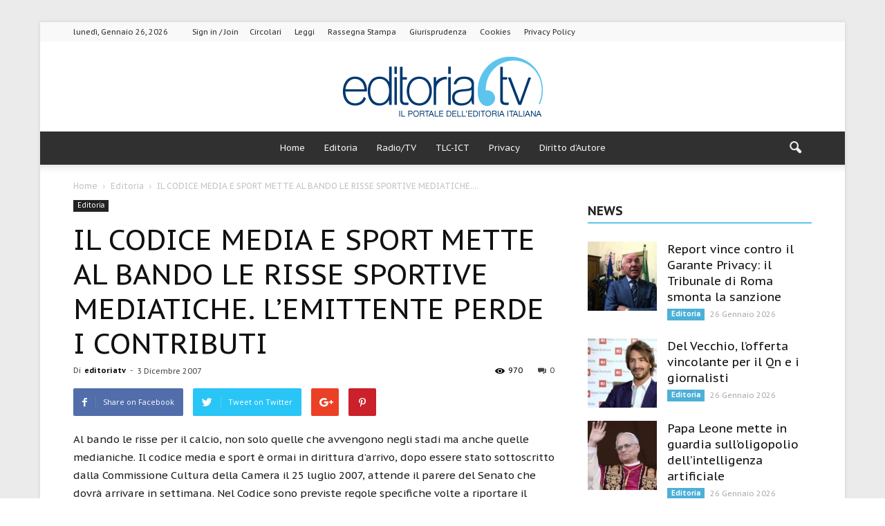

--- FILE ---
content_type: text/html; charset=UTF-8
request_url: https://www.editoria.tv/il-codice-media-e-sport-mette-al-bando-le-risse-sportive-mediatiche-lemittente-perde-i-contributi/
body_size: 19731
content:
<!doctype html >
<!--[if IE 8]>    <html class="ie8" lang="en"> <![endif]-->
<!--[if IE 9]>    <html class="ie9" lang="en"> <![endif]-->
<!--[if gt IE 8]><!--> <html lang="it-IT"> <!--<![endif]-->
<head>
    
    <title>IL CODICE MEDIA E SPORT METTE AL BANDO LE RISSE SPORTIVE MEDIATICHE. L&#039;EMITTENTE PERDE I CONTRIBUTI - Editoria.tv</title>
        <link href="https://www.editoria.tv/wp-content/themes/Newspaper-child/abtf.css" rel="stylesheet" type="text/css">

    <meta charset="UTF-8" />

    <meta name="viewport" content="width=device-width, initial-scale=1.0">
    <link rel="pingback" href="https://www.editoria.tv/xmlrpc.php" />
    <meta name="author" content="editoriatv">

<!-- This site is optimized with the Yoast SEO plugin v12.3 - https://yoast.com/wordpress/plugins/seo/ -->
<meta name="robots" content="max-snippet:-1, max-image-preview:large, max-video-preview:-1"/>
<link rel="canonical" href="https://www.editoria.tv/il-codice-media-e-sport-mette-al-bando-le-risse-sportive-mediatiche-lemittente-perde-i-contributi/" />
<meta property="og:locale" content="it_IT" />
<meta property="og:type" content="article" />
<meta property="og:title" content="IL CODICE MEDIA E SPORT METTE AL BANDO LE RISSE SPORTIVE MEDIATICHE. L&#039;EMITTENTE PERDE I CONTRIBUTI - Editoria.tv" />
<meta property="og:description" content="Il codice media e sport è ormai in dirittura d’arrivo, dopo essere stato sottoscritto dalla Commissione Cultura della Camera il 25 luglio 2007, attende il parere del Senato che dovrà arrivare in settimana. Nel Codice sono previste regole specifiche volte a riportare il clima sportivo a toni più civili." />
<meta property="og:url" content="https://www.editoria.tv/il-codice-media-e-sport-mette-al-bando-le-risse-sportive-mediatiche-lemittente-perde-i-contributi/" />
<meta property="og:site_name" content="Editoria.tv" />
<meta property="article:publisher" content="https://www.facebook.com/editoriatv-Il-portale-delleditoria-italiana-311818058867460/" />
<meta property="article:section" content="Editoria" />
<meta property="article:published_time" content="2007-12-03T10:35:08+00:00" />
<meta property="article:modified_time" content="2019-07-22T09:48:16+00:00" />
<meta property="og:updated_time" content="2019-07-22T09:48:16+00:00" />
<meta name="twitter:card" content="summary_large_image" />
<meta name="twitter:description" content="Il codice media e sport è ormai in dirittura d’arrivo, dopo essere stato sottoscritto dalla Commissione Cultura della Camera il 25 luglio 2007, attende il parere del Senato che dovrà arrivare in settimana. Nel Codice sono previste regole specifiche volte a riportare il clima sportivo a toni più civili." />
<meta name="twitter:title" content="IL CODICE MEDIA E SPORT METTE AL BANDO LE RISSE SPORTIVE MEDIATICHE. L&#039;EMITTENTE PERDE I CONTRIBUTI - Editoria.tv" />
<script type='application/ld+json' class='yoast-schema-graph yoast-schema-graph--main'>{"@context":"https://schema.org","@graph":[{"@type":"WebSite","@id":"https://www.editoria.tv/#website","url":"https://www.editoria.tv/","name":"Editoria.tv","potentialAction":{"@type":"SearchAction","target":"https://www.editoria.tv/?s={search_term_string}","query-input":"required name=search_term_string"}},{"@type":"WebPage","@id":"https://www.editoria.tv/il-codice-media-e-sport-mette-al-bando-le-risse-sportive-mediatiche-lemittente-perde-i-contributi/#webpage","url":"https://www.editoria.tv/il-codice-media-e-sport-mette-al-bando-le-risse-sportive-mediatiche-lemittente-perde-i-contributi/","inLanguage":"it-IT","name":"IL CODICE MEDIA E SPORT METTE AL BANDO LE RISSE SPORTIVE MEDIATICHE. L&#039;EMITTENTE PERDE I CONTRIBUTI - Editoria.tv","isPartOf":{"@id":"https://www.editoria.tv/#website"},"datePublished":"2007-12-03T10:35:08+00:00","dateModified":"2019-07-22T09:48:16+00:00","author":{"@id":"https://www.editoria.tv/#/schema/person/486749f25b5905f4eb78615a2c845b79"}},{"@type":["Person"],"@id":"https://www.editoria.tv/#/schema/person/486749f25b5905f4eb78615a2c845b79","name":"editoriatv","image":{"@type":"ImageObject","@id":"https://www.editoria.tv/#authorlogo","url":"https://secure.gravatar.com/avatar/dad3858d29a3a83a42e5f493e0897390?s=96&d=mm&r=g","caption":"editoriatv"},"sameAs":[]}]}</script>
<!-- / Yoast SEO plugin. -->

<link rel="amphtml" href="https://www.editoria.tv/il-codice-media-e-sport-mette-al-bando-le-risse-sportive-mediatiche-lemittente-perde-i-contributi/amp/" /><meta name="generator" content="AMP for WP 1.0.90"/><link rel='dns-prefetch' href='//fonts.googleapis.com' />
<link rel='dns-prefetch' href='//s.w.org' />
<link rel="alternate" type="application/rss+xml" title="Editoria.tv &raquo; Feed" href="https://www.editoria.tv/feed/" />
<link rel="alternate" type="application/rss+xml" title="Editoria.tv &raquo; Feed dei commenti" href="https://www.editoria.tv/comments/feed/" />
<link rel="alternate" type="application/rss+xml" title="Editoria.tv &raquo; IL CODICE MEDIA E SPORT METTE AL BANDO LE RISSE SPORTIVE MEDIATICHE. L&#8217;EMITTENTE PERDE I CONTRIBUTI Feed dei commenti" href="https://www.editoria.tv/il-codice-media-e-sport-mette-al-bando-le-risse-sportive-mediatiche-lemittente-perde-i-contributi/feed/" />
		<script type="text/javascript">
			window._wpemojiSettings = {"baseUrl":"https:\/\/s.w.org\/images\/core\/emoji\/12.0.0-1\/72x72\/","ext":".png","svgUrl":"https:\/\/s.w.org\/images\/core\/emoji\/12.0.0-1\/svg\/","svgExt":".svg","source":{"concatemoji":"https:\/\/www.editoria.tv\/wp-includes\/js\/wp-emoji-release.min.js?ver=6de3d036eeb7647cf35e7111ba163a2b"}};
			!function(e,a,t){var n,r,o,i=a.createElement("canvas"),p=i.getContext&&i.getContext("2d");function s(e,t){var a=String.fromCharCode;p.clearRect(0,0,i.width,i.height),p.fillText(a.apply(this,e),0,0);e=i.toDataURL();return p.clearRect(0,0,i.width,i.height),p.fillText(a.apply(this,t),0,0),e===i.toDataURL()}function c(e){var t=a.createElement("script");t.src=e,t.defer=t.type="text/javascript",a.getElementsByTagName("head")[0].appendChild(t)}for(o=Array("flag","emoji"),t.supports={everything:!0,everythingExceptFlag:!0},r=0;r<o.length;r++)t.supports[o[r]]=function(e){if(!p||!p.fillText)return!1;switch(p.textBaseline="top",p.font="600 32px Arial",e){case"flag":return s([55356,56826,55356,56819],[55356,56826,8203,55356,56819])?!1:!s([55356,57332,56128,56423,56128,56418,56128,56421,56128,56430,56128,56423,56128,56447],[55356,57332,8203,56128,56423,8203,56128,56418,8203,56128,56421,8203,56128,56430,8203,56128,56423,8203,56128,56447]);case"emoji":return!s([55357,56424,55356,57342,8205,55358,56605,8205,55357,56424,55356,57340],[55357,56424,55356,57342,8203,55358,56605,8203,55357,56424,55356,57340])}return!1}(o[r]),t.supports.everything=t.supports.everything&&t.supports[o[r]],"flag"!==o[r]&&(t.supports.everythingExceptFlag=t.supports.everythingExceptFlag&&t.supports[o[r]]);t.supports.everythingExceptFlag=t.supports.everythingExceptFlag&&!t.supports.flag,t.DOMReady=!1,t.readyCallback=function(){t.DOMReady=!0},t.supports.everything||(n=function(){t.readyCallback()},a.addEventListener?(a.addEventListener("DOMContentLoaded",n,!1),e.addEventListener("load",n,!1)):(e.attachEvent("onload",n),a.attachEvent("onreadystatechange",function(){"complete"===a.readyState&&t.readyCallback()})),(n=t.source||{}).concatemoji?c(n.concatemoji):n.wpemoji&&n.twemoji&&(c(n.twemoji),c(n.wpemoji)))}(window,document,window._wpemojiSettings);
		</script>
		<style type="text/css">
img.wp-smiley,
img.emoji {
	display: inline !important;
	border: none !important;
	box-shadow: none !important;
	height: 1em !important;
	width: 1em !important;
	margin: 0 .07em !important;
	vertical-align: -0.1em !important;
	background: none !important;
	padding: 0 !important;
}
</style>
	<link rel='stylesheet' id='wp-block-library-css'  href='https://www.editoria.tv/wp-includes/css/dist/block-library/style.min.css?ver=6de3d036eeb7647cf35e7111ba163a2b' type='text/css' media='all' />
<link rel='stylesheet' id='contact-form-7-css'  href='https://www.editoria.tv/wp-content/plugins/contact-form-7/includes/css/styles.css?ver=5.1.4' type='text/css' media='all' />
<link rel='stylesheet' id='uacf7-frontend-style-css'  href='https://www.editoria.tv/wp-content/plugins/ultimate-addons-for-contact-form-7/assets/css/uacf7-frontend.css?ver=6de3d036eeb7647cf35e7111ba163a2b' type='text/css' media='all' />
<link rel='stylesheet' id='uacf7-column-css'  href='https://www.editoria.tv/wp-content/plugins/ultimate-addons-for-contact-form-7/addons/column/grid/columns.css?ver=6de3d036eeb7647cf35e7111ba163a2b' type='text/css' media='all' />
<link rel='stylesheet' id='google_font_open_sans-css'  href='https://fonts.googleapis.com/css?family=Open+Sans%3A300italic%2C400italic%2C600italic%2C400%2C600%2C700&#038;subset=latin&#038;ver=6de3d036eeb7647cf35e7111ba163a2b' type='text/css' media='all' />
<link rel='stylesheet' id='google_font_roboto-css'  href='https://fonts.googleapis.com/css?family=Roboto%3A500%2C400italic%2C700%2C900%2C500italic%2C400%2C300&#038;subset=latin&#038;ver=6de3d036eeb7647cf35e7111ba163a2b' type='text/css' media='all' />
<link rel='stylesheet' id='google-fonts-style-css'  href='https://fonts.googleapis.com/css?family=PT+Sans+Caption%3A400%2C700&#038;subset=latin&#038;ver=6de3d036eeb7647cf35e7111ba163a2b' type='text/css' media='all' />
<link rel='stylesheet' id='js_composer_front-css'  href='https://www.editoria.tv/wp-content/plugins/js_composer/assets/css/js_composer.min.css?ver=5.0.1' type='text/css' media='all' />
<link rel='stylesheet' id='td-theme-css'  href='https://www.editoria.tv/wp-content/themes/Newspaper/style.css?ver=7.6c' type='text/css' media='all' />
<link rel='stylesheet' id='td-theme-child-css'  href='https://www.editoria.tv/wp-content/themes/Newspaper-child/style.css?ver=7.6c' type='text/css' media='all' />
<link rel='stylesheet' id='td-theme-demo-style-css'  href='https://www.editoria.tv/wp-content/themes/Newspaper/includes/demos/magazine/demo_style.css?ver=7.6' type='text/css' media='all' />
<script type='text/javascript' src='https://www.editoria.tv/wp-includes/js/jquery/jquery.js?ver=1.12.4-wp'></script>
<script type='text/javascript' src='https://www.editoria.tv/wp-includes/js/jquery/jquery-migrate.min.js?ver=1.4.1'></script>
<link rel='https://api.w.org/' href='https://www.editoria.tv/wp-json/' />
<link rel="EditURI" type="application/rsd+xml" title="RSD" href="https://www.editoria.tv/xmlrpc.php?rsd" />
<link rel="wlwmanifest" type="application/wlwmanifest+xml" href="https://www.editoria.tv/wp-includes/wlwmanifest.xml" /> 

<link rel='shortlink' href='https://www.editoria.tv/?p=419' />
<link rel="alternate" type="application/json+oembed" href="https://www.editoria.tv/wp-json/oembed/1.0/embed?url=https%3A%2F%2Fwww.editoria.tv%2Fil-codice-media-e-sport-mette-al-bando-le-risse-sportive-mediatiche-lemittente-perde-i-contributi%2F" />
<link rel="alternate" type="text/xml+oembed" href="https://www.editoria.tv/wp-json/oembed/1.0/embed?url=https%3A%2F%2Fwww.editoria.tv%2Fil-codice-media-e-sport-mette-al-bando-le-risse-sportive-mediatiche-lemittente-perde-i-contributi%2F&#038;format=xml" />
<style type="text/css">* Custom css for Access Category Password form */
	.acpwd-container {
	
	}
	
	.acpwd-added-excerpt {
	}
	
	.acpwd-info-message {
	
	}
	
	.acpwd-form {
	
	}
	.acpwd-pass {
	
	}
	
	.acpwd-submit {
	
	}
	
	.acpwd-error-message {
		color: darkred;
	}</style><!-- Google tag (gtag.js) -->
<script async src="https://www.googletagmanager.com/gtag/js?id=G-B62KZJX3KT"></script>
<script>
  window.dataLayer = window.dataLayer || [];
  function gtag(){dataLayer.push(arguments);}
  gtag('js', new Date());

  gtag('config', 'G-B62KZJX3KT');
</script>

  <script src="https://app.legalblink.it/api/scripts/lb-seal.js" type="module"></script>

  <script type="text/javascript" src="https://app.legalblink.it/api/scripts/lb_cs.js"></script>
<script id="lb_cs" type="text/javascript">lb_cs("6870d4ed84b8d2002aa9b609");</script>
                    

  <!--[if lt IE 9]><script src="https://html5shim.googlecode.com/svn/trunk/html5.js"></script><![endif]-->
    <meta name="generator" content="Powered by Visual Composer - drag and drop page builder for WordPress."/>
<!--[if lte IE 9]><link rel="stylesheet" type="text/css" href="https://www.editoria.tv/wp-content/plugins/js_composer/assets/css/vc_lte_ie9.min.css" media="screen"><![endif]-->    <script>
		if(screen.width<769){
        	window.location = "https://www.editoria.tv/il-codice-media-e-sport-mette-al-bando-le-risse-sportive-mediatiche-lemittente-perde-i-contributi/amp/";
        }
    	</script>

<!-- JS generated by theme -->

<script>
    
    

	    var tdBlocksArray = []; //here we store all the items for the current page

	    //td_block class - each ajax block uses a object of this class for requests
	    function tdBlock() {
		    this.id = '';
		    this.block_type = 1; //block type id (1-234 etc)
		    this.atts = '';
		    this.td_column_number = '';
		    this.td_current_page = 1; //
		    this.post_count = 0; //from wp
		    this.found_posts = 0; //from wp
		    this.max_num_pages = 0; //from wp
		    this.td_filter_value = ''; //current live filter value
		    this.is_ajax_running = false;
		    this.td_user_action = ''; // load more or infinite loader (used by the animation)
		    this.header_color = '';
		    this.ajax_pagination_infinite_stop = ''; //show load more at page x
	    }


        // td_js_generator - mini detector
        (function(){
            var htmlTag = document.getElementsByTagName("html")[0];

            if ( navigator.userAgent.indexOf("MSIE 10.0") > -1 ) {
                htmlTag.className += ' ie10';
            }

            if ( !!navigator.userAgent.match(/Trident.*rv\:11\./) ) {
                htmlTag.className += ' ie11';
            }

            if ( /(iPad|iPhone|iPod)/g.test(navigator.userAgent) ) {
                htmlTag.className += ' td-md-is-ios';
            }

            var user_agent = navigator.userAgent.toLowerCase();
            if ( user_agent.indexOf("android") > -1 ) {
                htmlTag.className += ' td-md-is-android';
            }

            if ( -1 !== navigator.userAgent.indexOf('Mac OS X')  ) {
                htmlTag.className += ' td-md-is-os-x';
            }

            if ( /chrom(e|ium)/.test(navigator.userAgent.toLowerCase()) ) {
               htmlTag.className += ' td-md-is-chrome';
            }

            if ( -1 !== navigator.userAgent.indexOf('Firefox') ) {
                htmlTag.className += ' td-md-is-firefox';
            }

            if ( -1 !== navigator.userAgent.indexOf('Safari') && -1 === navigator.userAgent.indexOf('Chrome') ) {
                htmlTag.className += ' td-md-is-safari';
            }

            if( -1 !== navigator.userAgent.indexOf('IEMobile') ){
                htmlTag.className += ' td-md-is-iemobile';
            }

        })();




        var tdLocalCache = {};

        ( function () {
            "use strict";

            tdLocalCache = {
                data: {},
                remove: function (resource_id) {
                    delete tdLocalCache.data[resource_id];
                },
                exist: function (resource_id) {
                    return tdLocalCache.data.hasOwnProperty(resource_id) && tdLocalCache.data[resource_id] !== null;
                },
                get: function (resource_id) {
                    return tdLocalCache.data[resource_id];
                },
                set: function (resource_id, cachedData) {
                    tdLocalCache.remove(resource_id);
                    tdLocalCache.data[resource_id] = cachedData;
                }
            };
        })();

    
    
var tds_login_sing_in_widget="show";
var td_viewport_interval_list=[{"limitBottom":767,"sidebarWidth":228},{"limitBottom":1018,"sidebarWidth":300},{"limitBottom":1140,"sidebarWidth":324}];
var td_animation_stack_effect="type0";
var tds_animation_stack=true;
var td_animation_stack_specific_selectors=".entry-thumb, img";
var td_animation_stack_general_selectors=".td-animation-stack img, .post img";
var tds_general_modal_image="yes";
var td_ajax_url="https:\/\/www.editoria.tv\/wp-admin\/admin-ajax.php?td_theme_name=Newspaper&v=7.6";
var td_get_template_directory_uri="https:\/\/www.editoria.tv\/wp-content\/themes\/Newspaper";
var tds_snap_menu="smart_snap_always";
var tds_logo_on_sticky="show";
var tds_header_style="10";
var td_please_wait="Please wait...";
var td_email_user_pass_incorrect="User or password incorrect!";
var td_email_user_incorrect="Email or username incorrect!";
var td_email_incorrect="Email incorrect!";
var tds_more_articles_on_post_enable="";
var tds_more_articles_on_post_time_to_wait="";
var tds_more_articles_on_post_pages_distance_from_top=0;
var tds_theme_color_site_wide="#5dc4ee";
var tds_smart_sidebar="enabled";
var tdThemeName="Newspaper";
var td_magnific_popup_translation_tPrev="Previous (Left arrow key)";
var td_magnific_popup_translation_tNext="Next (Right arrow key)";
var td_magnific_popup_translation_tCounter="%curr% of %total%";
var td_magnific_popup_translation_ajax_tError="The content from %url% could not be loaded.";
var td_magnific_popup_translation_image_tError="The image #%curr% could not be loaded.";
var td_ad_background_click_link="";
var td_ad_background_click_target="";
</script>


<!-- Header style compiled by theme -->

<style>
    

body {
	background-image:url("https://www.editoria.tv/wp-content/uploads/2017/05/bg-1.jpg");
	background-attachment:fixed;
}
.td-header-wrap .black-menu .sf-menu > .current-menu-item > a,
    .td-header-wrap .black-menu .sf-menu > .current-menu-ancestor > a,
    .td-header-wrap .black-menu .sf-menu > .current-category-ancestor > a,
    .td-header-wrap .black-menu .sf-menu > li > a:hover,
    .td-header-wrap .black-menu .sf-menu > .sfHover > a,
    .td-header-style-12 .td-header-menu-wrap-full,
    .sf-menu > .current-menu-item > a:after,
    .sf-menu > .current-menu-ancestor > a:after,
    .sf-menu > .current-category-ancestor > a:after,
    .sf-menu > li:hover > a:after,
    .sf-menu > .sfHover > a:after,
    .sf-menu ul .td-menu-item > a:hover,
    .sf-menu ul .sfHover > a,
    .sf-menu ul .current-menu-ancestor > a,
    .sf-menu ul .current-category-ancestor > a,
    .sf-menu ul .current-menu-item > a,
    .td-header-style-12 .td-affix,
    .header-search-wrap .td-drop-down-search:after,
    .header-search-wrap .td-drop-down-search .btn:hover,
    input[type=submit]:hover,
    .td-read-more a,
    .td-post-category:hover,
    .td-grid-style-1.td-hover-1 .td-big-grid-post:hover .td-post-category,
    .td-grid-style-5.td-hover-1 .td-big-grid-post:hover .td-post-category,
    .td_top_authors .td-active .td-author-post-count,
    .td_top_authors .td-active .td-author-comments-count,
    .td_top_authors .td_mod_wrap:hover .td-author-post-count,
    .td_top_authors .td_mod_wrap:hover .td-author-comments-count,
    .td-404-sub-sub-title a:hover,
    .td-search-form-widget .wpb_button:hover,
    .td-rating-bar-wrap div,
    .td_category_template_3 .td-current-sub-category,
    .dropcap,
    .td_wrapper_video_playlist .td_video_controls_playlist_wrapper,
    .wpb_default,
    .wpb_default:hover,
    .td-left-smart-list:hover,
    .td-right-smart-list:hover,
    .woocommerce-checkout .woocommerce input.button:hover,
    .woocommerce-page .woocommerce a.button:hover,
    .woocommerce-account div.woocommerce .button:hover,
    #bbpress-forums button:hover,
    .bbp_widget_login .button:hover,
    .td-footer-wrapper .td-post-category,
    .td-footer-wrapper .widget_product_search input[type="submit"]:hover,
    .woocommerce .product a.button:hover,
    .woocommerce .product #respond input#submit:hover,
    .woocommerce .checkout input#place_order:hover,
    .woocommerce .woocommerce.widget .button:hover,
    .single-product .product .summary .cart .button:hover,
    .woocommerce-cart .woocommerce table.cart .button:hover,
    .woocommerce-cart .woocommerce .shipping-calculator-form .button:hover,
    .td-next-prev-wrap a:hover,
    .td-load-more-wrap a:hover,
    .td-post-small-box a:hover,
    .page-nav .current,
    .page-nav:first-child > div,
    .td_category_template_8 .td-category-header .td-category a.td-current-sub-category,
    .td_category_template_4 .td-category-siblings .td-category a:hover,
    #bbpress-forums .bbp-pagination .current,
    #bbpress-forums #bbp-single-user-details #bbp-user-navigation li.current a,
    .td-theme-slider:hover .slide-meta-cat a,
    a.vc_btn-black:hover,
    .td-trending-now-wrapper:hover .td-trending-now-title,
    .td-scroll-up,
    .td-smart-list-button:hover,
    .td-weather-information:before,
    .td-weather-week:before,
    .td_block_exchange .td-exchange-header:before,
    .td_block_big_grid_9.td-grid-style-1 .td-post-category,
    .td_block_big_grid_9.td-grid-style-5 .td-post-category,
    .td-grid-style-6.td-hover-1 .td-module-thumb:after {
        background-color: #5dc4ee;
    }

    .woocommerce .woocommerce-message .button:hover,
    .woocommerce .woocommerce-error .button:hover,
    .woocommerce .woocommerce-info .button:hover {
        background-color: #5dc4ee !important;
    }

    .woocommerce .product .onsale,
    .woocommerce.widget .ui-slider .ui-slider-handle {
        background: none #5dc4ee;
    }

    .woocommerce.widget.widget_layered_nav_filters ul li a {
        background: none repeat scroll 0 0 #5dc4ee !important;
    }

    a,
    cite a:hover,
    .td_mega_menu_sub_cats .cur-sub-cat,
    .td-mega-span h3 a:hover,
    .td_mod_mega_menu:hover .entry-title a,
    .header-search-wrap .result-msg a:hover,
    .top-header-menu li a:hover,
    .top-header-menu .current-menu-item > a,
    .top-header-menu .current-menu-ancestor > a,
    .top-header-menu .current-category-ancestor > a,
    .td-social-icon-wrap > a:hover,
    .td-header-sp-top-widget .td-social-icon-wrap a:hover,
    .td-page-content blockquote p,
    .td-post-content blockquote p,
    .mce-content-body blockquote p,
    .comment-content blockquote p,
    .wpb_text_column blockquote p,
    .td_block_text_with_title blockquote p,
    .td_module_wrap:hover .entry-title a,
    .td-subcat-filter .td-subcat-list a:hover,
    .td-subcat-filter .td-subcat-dropdown a:hover,
    .td_quote_on_blocks,
    .dropcap2,
    .dropcap3,
    .td_top_authors .td-active .td-authors-name a,
    .td_top_authors .td_mod_wrap:hover .td-authors-name a,
    .td-post-next-prev-content a:hover,
    .author-box-wrap .td-author-social a:hover,
    .td-author-name a:hover,
    .td-author-url a:hover,
    .td_mod_related_posts:hover h3 > a,
    .td-post-template-11 .td-related-title .td-related-left:hover,
    .td-post-template-11 .td-related-title .td-related-right:hover,
    .td-post-template-11 .td-related-title .td-cur-simple-item,
    .td-post-template-11 .td_block_related_posts .td-next-prev-wrap a:hover,
    .comment-reply-link:hover,
    .logged-in-as a:hover,
    #cancel-comment-reply-link:hover,
    .td-search-query,
    .td-category-header .td-pulldown-category-filter-link:hover,
    .td-category-siblings .td-subcat-dropdown a:hover,
    .td-category-siblings .td-subcat-dropdown a.td-current-sub-category,
    .widget a:hover,
    .widget_calendar tfoot a:hover,
    .woocommerce a.added_to_cart:hover,
    #bbpress-forums li.bbp-header .bbp-reply-content span a:hover,
    #bbpress-forums .bbp-forum-freshness a:hover,
    #bbpress-forums .bbp-topic-freshness a:hover,
    #bbpress-forums .bbp-forums-list li a:hover,
    #bbpress-forums .bbp-forum-title:hover,
    #bbpress-forums .bbp-topic-permalink:hover,
    #bbpress-forums .bbp-topic-started-by a:hover,
    #bbpress-forums .bbp-topic-started-in a:hover,
    #bbpress-forums .bbp-body .super-sticky li.bbp-topic-title .bbp-topic-permalink,
    #bbpress-forums .bbp-body .sticky li.bbp-topic-title .bbp-topic-permalink,
    .widget_display_replies .bbp-author-name,
    .widget_display_topics .bbp-author-name,
    .footer-text-wrap .footer-email-wrap a,
    .td-subfooter-menu li a:hover,
    .footer-social-wrap a:hover,
    a.vc_btn-black:hover,
    .td-smart-list-dropdown-wrap .td-smart-list-button:hover,
    .td_module_17 .td-read-more a:hover,
    .td_module_18 .td-read-more a:hover,
    .td_module_19 .td-post-author-name a:hover,
    .td-instagram-user a {
        color: #5dc4ee;
    }

    a.vc_btn-black.vc_btn_square_outlined:hover,
    a.vc_btn-black.vc_btn_outlined:hover,
    .td-mega-menu-page .wpb_content_element ul li a:hover {
        color: #5dc4ee !important;
    }

    .td-next-prev-wrap a:hover,
    .td-load-more-wrap a:hover,
    .td-post-small-box a:hover,
    .page-nav .current,
    .page-nav:first-child > div,
    .td_category_template_8 .td-category-header .td-category a.td-current-sub-category,
    .td_category_template_4 .td-category-siblings .td-category a:hover,
    #bbpress-forums .bbp-pagination .current,
    .post .td_quote_box,
    .page .td_quote_box,
    a.vc_btn-black:hover {
        border-color: #5dc4ee;
    }

    .td_wrapper_video_playlist .td_video_currently_playing:after {
        border-color: #5dc4ee !important;
    }

    .header-search-wrap .td-drop-down-search:before {
        border-color: transparent transparent #5dc4ee transparent;
    }

    .block-title > span,
    .block-title > a,
    .block-title > label,
    .widgettitle,
    .widgettitle:after,
    .td-trending-now-title,
    .td-trending-now-wrapper:hover .td-trending-now-title,
    .wpb_tabs li.ui-tabs-active a,
    .wpb_tabs li:hover a,
    .vc_tta-container .vc_tta-color-grey.vc_tta-tabs-position-top.vc_tta-style-classic .vc_tta-tabs-container .vc_tta-tab.vc_active > a,
    .vc_tta-container .vc_tta-color-grey.vc_tta-tabs-position-top.vc_tta-style-classic .vc_tta-tabs-container .vc_tta-tab:hover > a,
    .td-related-title .td-cur-simple-item,
    .woocommerce .product .products h2,
    .td-subcat-filter .td-subcat-dropdown:hover .td-subcat-more {
    	background-color: #5dc4ee;
    }

    .woocommerce div.product .woocommerce-tabs ul.tabs li.active {
    	background-color: #5dc4ee !important;
    }

    .block-title,
    .td-related-title,
    .wpb_tabs .wpb_tabs_nav,
    .vc_tta-container .vc_tta-color-grey.vc_tta-tabs-position-top.vc_tta-style-classic .vc_tta-tabs-container,
    .woocommerce div.product .woocommerce-tabs ul.tabs:before {
        border-color: #5dc4ee;
    }
    .td_block_wrap .td-subcat-item .td-cur-simple-item {
	    color: #5dc4ee;
	}


    
    .td-grid-style-4 .entry-title
    {
        background-color: rgba(93, 196, 238, 0.7);
    }

    
    .block-title > span,
    .block-title > span > a,
    .widget_rss .block-title .rsswidget,
    .block-title > a,
    .widgettitle,
    .widgettitle > a,
    .td-trending-now-title,
    .wpb_tabs li.ui-tabs-active a,
    .wpb_tabs li:hover a,
    .vc_tta-container .vc_tta-color-grey.vc_tta-tabs-position-top.vc_tta-style-classic .vc_tta-tabs-container .vc_tta-tab.vc_active > a,
    .vc_tta-container .vc_tta-color-grey.vc_tta-tabs-position-top.vc_tta-style-classic .vc_tta-tabs-container .vc_tta-tab:hover > a,
    .td-related-title .td-cur-simple-item,
    .woocommerce div.product .woocommerce-tabs ul.tabs li.active,
    .woocommerce .product .products h2 {
    	color: #222222;
    }


    
    .td-header-wrap .td-header-top-menu-full,
    .td-header-wrap .top-header-menu .sub-menu {
        background-color: #f9f9f9;
    }
    .td-header-style-8 .td-header-top-menu-full {
        background-color: transparent;
    }
    .td-header-style-8 .td-header-top-menu-full .td-header-top-menu {
        background-color: #f9f9f9;
        padding-left: 15px;
        padding-right: 15px;
    }

    .td-header-wrap .td-header-top-menu-full .td-header-top-menu,
    .td-header-wrap .td-header-top-menu-full {
        border-bottom: none;
    }


    
    .td-header-top-menu,
    .td-header-top-menu a,
    .td-header-wrap .td-header-top-menu-full .td-header-top-menu,
    .td-header-wrap .td-header-top-menu-full a,
    .td-header-style-8 .td-header-top-menu,
    .td-header-style-8 .td-header-top-menu a {
        color: #2f2f2f;
    }

    
    .top-header-menu .current-menu-item > a,
    .top-header-menu .current-menu-ancestor > a,
    .top-header-menu .current-category-ancestor > a,
    .top-header-menu li a:hover {
        color: #009688;
    }

    
    .td-header-wrap .td-header-sp-top-widget .td-icon-font {
        color: #2f2f2f;
    }

    
    .td-header-wrap .td-header-sp-top-widget i.td-icon-font:hover {
        color: #009688;
    }


    
    .td-header-wrap .td-header-menu-wrap-full,
    .sf-menu > .current-menu-ancestor > a,
    .sf-menu > .current-category-ancestor > a,
    .td-header-menu-wrap.td-affix,
    .td-header-style-3 .td-header-main-menu,
    .td-header-style-3 .td-affix .td-header-main-menu,
    .td-header-style-4 .td-header-main-menu,
    .td-header-style-4 .td-affix .td-header-main-menu,
    .td-header-style-8 .td-header-menu-wrap.td-affix,
    .td-header-style-8 .td-header-top-menu-full {
		background-color: #303030;
    }


    .td-boxed-layout .td-header-style-3 .td-header-menu-wrap,
    .td-boxed-layout .td-header-style-4 .td-header-menu-wrap {
    	background-color: #303030 !important;
    }


    @media (min-width: 1019px) {
        .td-header-style-1 .td-header-sp-recs,
        .td-header-style-1 .td-header-sp-logo {
            margin-bottom: 28px;
        }
    }

    @media (min-width: 768px) and (max-width: 1018px) {
        .td-header-style-1 .td-header-sp-recs,
        .td-header-style-1 .td-header-sp-logo {
            margin-bottom: 14px;
        }
    }

    .td-header-style-7 .td-header-top-menu {
        border-bottom: none;
    }


    
    .sf-menu ul .td-menu-item > a:hover,
    .sf-menu ul .sfHover > a,
    .sf-menu ul .current-menu-ancestor > a,
    .sf-menu ul .current-category-ancestor > a,
    .sf-menu ul .current-menu-item > a,
    .sf-menu > .current-menu-item > a:after,
    .sf-menu > .current-menu-ancestor > a:after,
    .sf-menu > .current-category-ancestor > a:after,
    .sf-menu > li:hover > a:after,
    .sf-menu > .sfHover > a:after,
    .td_block_mega_menu .td-next-prev-wrap a:hover,
    .td-mega-span .td-post-category:hover,
    .td-header-wrap .black-menu .sf-menu > li > a:hover,
    .td-header-wrap .black-menu .sf-menu > .current-menu-ancestor > a,
    .td-header-wrap .black-menu .sf-menu > .sfHover > a,
    .header-search-wrap .td-drop-down-search:after,
    .header-search-wrap .td-drop-down-search .btn:hover,
    .td-header-wrap .black-menu .sf-menu > .current-menu-item > a,
    .td-header-wrap .black-menu .sf-menu > .current-menu-ancestor > a,
    .td-header-wrap .black-menu .sf-menu > .current-category-ancestor > a {
        background-color: #020000;
    }


    .td_block_mega_menu .td-next-prev-wrap a:hover {
        border-color: #020000;
    }

    .header-search-wrap .td-drop-down-search:before {
        border-color: transparent transparent #020000 transparent;
    }

    .td_mega_menu_sub_cats .cur-sub-cat,
    .td_mod_mega_menu:hover .entry-title a {
        color: #020000;
    }


    
    .td-header-wrap .td-header-menu-wrap .sf-menu > li > a,
    .td-header-wrap .header-search-wrap .td-icon-search {
        color: #efefef;
    }


    
    .td-menu-background:before,
    .td-search-background:before {
        background: #0a0a0a;
        background: -moz-linear-gradient(top, #0a0a0a 0%, #757575 100%);
        background: -webkit-gradient(left top, left bottom, color-stop(0%, #0a0a0a), color-stop(100%, #757575));
        background: -webkit-linear-gradient(top, #0a0a0a 0%, #757575 100%);
        background: -o-linear-gradient(top, #0a0a0a 0%, @mobileu_gradient_two_mob 100%);
        background: -ms-linear-gradient(top, #0a0a0a 0%, #757575 100%);
        background: linear-gradient(to bottom, #0a0a0a 0%, #757575 100%);
        filter: progid:DXImageTransform.Microsoft.gradient( startColorstr='#0a0a0a', endColorstr='#757575', GradientType=0 );
    }

    
    .td-mobile-content .current-menu-item > a,
    .td-mobile-content .current-menu-ancestor > a,
    .td-mobile-content .current-category-ancestor > a,
    #td-mobile-nav .td-menu-login-section a:hover,
    #td-mobile-nav .td-register-section a:hover,
    #td-mobile-nav .td-menu-socials-wrap a:hover i,
    .td-search-close a:hover i {
        color: #6bb7ea;
    }

    
    .td-footer-wrapper::before {
        background-size: 100% auto;
    }

    
    .td-footer-wrapper::before {
        opacity: 0.6;
    }



    
    .td-menu-background,
    .td-search-background {
        background-image: url('https://www.editoria.tv/wp-content/uploads/2017/05/bg-1.jpg');
    }

    
    .td-menu-background,
    .td-search-background {
        background-repeat: repeat;
    }

    
    .top-header-menu > li > a,
    .td-weather-top-widget .td-weather-now .td-big-degrees,
    .td-weather-top-widget .td-weather-header .td-weather-city,
    .td-header-sp-top-menu .td_data_time {
        font-family:"PT Sans Caption";
	line-height:27px;
	
    }
    
    .top-header-menu .menu-item-has-children li a {
    	font-family:"PT Sans Caption";
	
    }
    
    ul.sf-menu > .td-menu-item > a {
        font-family:"PT Sans Caption";
	font-size:13px;
	font-weight:normal;
	text-transform:none;
	
    }
    
    .sf-menu ul .td-menu-item a {
        font-family:"PT Sans Caption";
	
    }
	
    .td_mod_mega_menu .item-details a {
        font-family:"PT Sans Caption";
	
    }
    
    .td_mega_menu_sub_cats .block-mega-child-cats a {
        font-family:"PT Sans Caption";
	
    }
    
    .td-mobile-content .td-mobile-main-menu > li > a {
        font-family:"PT Sans Caption";
	
    }
    
    .td-mobile-content .sub-menu a {
        font-family:"PT Sans Caption";
	
    }



	
    .block-title > span,
    .block-title > a,
    .widgettitle,
    .td-trending-now-title,
    .wpb_tabs li a,
    .vc_tta-container .vc_tta-color-grey.vc_tta-tabs-position-top.vc_tta-style-classic .vc_tta-tabs-container .vc_tta-tab > a,
    .td-related-title a,
    .woocommerce div.product .woocommerce-tabs ul.tabs li a,
    .woocommerce .product .products h2 {
        font-family:"PT Sans Caption";
	font-size:18px;
	font-weight:bold;
	text-transform:uppercase;
	
    }
    
    .td-post-author-name a {
        font-family:"PT Sans Caption";
	
    }
    
    .td-post-date .entry-date {
        font-family:"PT Sans Caption";
	
    }
    
    .td-module-comments a,
    .td-post-views span,
    .td-post-comments a {
        font-family:"PT Sans Caption";
	
    }
    
    .td-big-grid-meta .td-post-category,
    .td_module_wrap .td-post-category,
    .td-module-image .td-post-category {
        font-family:"PT Sans Caption";
	
    }
    
    .td-subcat-filter .td-subcat-dropdown a,
    .td-subcat-filter .td-subcat-list a,
    .td-subcat-filter .td-subcat-dropdown span {
        font-family:"PT Sans Caption";
	
    }
    
    .td-excerpt {
        font-family:"PT Sans Caption";
	
    }


	
	.td_module_wrap .td-module-title {
		font-family:"PT Sans Caption";
	
	}
     
    .td_module_1 .td-module-title {
    	font-family:"PT Sans Caption";
	
    }
    
    .td_module_2 .td-module-title {
    	font-family:"PT Sans Caption";
	
    }
    
    .td_module_3 .td-module-title {
    	font-family:"PT Sans Caption";
	
    }
    
    .td_module_4 .td-module-title {
    	font-family:"PT Sans Caption";
	
    }
    
    .td_module_5 .td-module-title {
    	font-family:"PT Sans Caption";
	
    }
    
    .td_module_6 .td-module-title {
    	font-family:"PT Sans Caption";
	
    }
    
    .td_module_7 .td-module-title {
    	font-family:"PT Sans Caption";
	
    }
    
    .td_module_8 .td-module-title {
    	font-family:"PT Sans Caption";
	
    }
    
    .td_module_9 .td-module-title {
    	font-family:"PT Sans Caption";
	
    }
    
    .td_module_10 .td-module-title {
    	font-family:"PT Sans Caption";
	
    }
    
    .td_module_11 .td-module-title {
    	font-family:"PT Sans Caption";
	
    }
    
    .td_module_12 .td-module-title {
    	font-family:"PT Sans Caption";
	
    }
    
    .td_module_13 .td-module-title {
    	font-family:"PT Sans Caption";
	
    }
    
    .td_module_14 .td-module-title {
    	font-family:"PT Sans Caption";
	
    }
    
    .td_module_15 .entry-title {
    	font-family:"PT Sans Caption";
	
    }
    
    .td_module_16 .td-module-title {
    	font-family:"PT Sans Caption";
	
    }
    
    .td_module_17 .td-module-title {
    	font-family:"PT Sans Caption";
	
    }
    
    .td_module_18 .td-module-title {
    	font-family:"PT Sans Caption";
	
    }
    
    .td_module_19 .td-module-title {
    	font-family:"PT Sans Caption";
	
    }




	
	.td_block_trending_now .entry-title a,
	.td-theme-slider .td-module-title a,
    .td-big-grid-post .entry-title {
		font-family:"PT Sans Caption";
	
	}
    
    .td_module_mx1 .td-module-title a {
    	font-family:"PT Sans Caption";
	
    }
    
    .td_module_mx2 .td-module-title a {
    	font-family:"PT Sans Caption";
	
    }
    
    .td_module_mx3 .td-module-title a {
    	font-family:"PT Sans Caption";
	
    }
    
    .td_module_mx4 .td-module-title a {
    	font-family:"PT Sans Caption";
	
    }
    
    .td_module_mx7 .td-module-title a {
    	font-family:"PT Sans Caption";
	
    }
    
    .td_module_mx8 .td-module-title a {
    	font-family:"PT Sans Caption";
	
    }
    
    .td_module_mx9 .td-module-title a {
    	font-family:"PT Sans Caption";
	
    }
    
    .td_module_mx16 .td-module-title a {
    	font-family:"PT Sans Caption";
	
    }
    
    .td_module_mx17 .td-module-title a {
    	font-family:"PT Sans Caption";
	
    }
    
    .td_block_trending_now .entry-title a {
    	font-family:"PT Sans Caption";
	
    }
    
    .td-theme-slider.iosSlider-col-1 .td-module-title a {
        font-family:"PT Sans Caption";
	
    }
    
    .td-theme-slider.iosSlider-col-2 .td-module-title a {
        font-family:"PT Sans Caption";
	
    }
    
    .td-theme-slider.iosSlider-col-3 .td-module-title a {
        font-family:"PT Sans Caption";
	
    }
    
    .td-big-grid-post.td-big-thumb .td-big-grid-meta,
    .td-big-thumb .td-big-grid-meta .entry-title {
        font-family:"PT Sans Caption";
	
    }
    
    .td-big-grid-post.td-medium-thumb .td-big-grid-meta,
    .td-medium-thumb .td-big-grid-meta .entry-title {
        font-family:"PT Sans Caption";
	
    }
    
    .td-big-grid-post.td-small-thumb .td-big-grid-meta,
    .td-small-thumb .td-big-grid-meta .entry-title {
        font-family:"PT Sans Caption";
	
    }
    
    .td-big-grid-post.td-tiny-thumb .td-big-grid-meta,
    .td-tiny-thumb .td-big-grid-meta .entry-title {
        font-family:"PT Sans Caption";
	
    }
    
    .homepage-post .td-post-template-8 .td-post-header .entry-title {
        font-family:"PT Sans Caption";
	
    }


    
	#td-mobile-nav,
	#td-mobile-nav .wpb_button,
	.td-search-wrap-mob {
		font-family:"PT Sans Caption";
	
	}


	
	.post .td-post-header .entry-title {
		font-family:"PT Sans Caption";
	
	}
    
    .td-post-template-default .td-post-header .entry-title {
        font-family:"PT Sans Caption";
	
    }
    
    .td-post-template-1 .td-post-header .entry-title {
        font-family:"PT Sans Caption";
	
    }
    
    .td-post-template-2 .td-post-header .entry-title {
        font-family:"PT Sans Caption";
	
    }
    
    .td-post-template-3 .td-post-header .entry-title {
        font-family:"PT Sans Caption";
	
    }
    
    .td-post-template-4 .td-post-header .entry-title {
        font-family:"PT Sans Caption";
	
    }
    
    .td-post-template-5 .td-post-header .entry-title {
        font-family:"PT Sans Caption";
	
    }
    
    .td-post-template-6 .td-post-header .entry-title {
        font-family:"PT Sans Caption";
	
    }
    
    .td-post-template-7 .td-post-header .entry-title {
        font-family:"PT Sans Caption";
	
    }
    
    .td-post-template-8 .td-post-header .entry-title {
        font-family:"PT Sans Caption";
	
    }
    
    .td-post-template-9 .td-post-header .entry-title {
        font-family:"PT Sans Caption";
	
    }
    
    .td-post-template-10 .td-post-header .entry-title {
        font-family:"PT Sans Caption";
	
    }
    
    .td-post-template-11 .td-post-header .entry-title {
        font-family:"PT Sans Caption";
	
    }
    
    .td-post-template-12 .td-post-header .entry-title {
        font-family:"PT Sans Caption";
	
    }
    
    .td-post-template-13 .td-post-header .entry-title {
        font-family:"PT Sans Caption";
	
    }





	
    .td-post-content p,
    .td-post-content {
        font-family:"PT Sans Caption";
	
    }
    
    .post blockquote p,
    .page blockquote p,
    .td-post-text-content blockquote p {
        font-family:"PT Sans Caption";
	
    }
    
    .post .td_quote_box p,
    .page .td_quote_box p {
        font-family:"PT Sans Caption";
	
    }
    
    .post .td_pull_quote p,
    .page .td_pull_quote p {
        font-family:"PT Sans Caption";
	
    }
    
    .td-post-content li {
        font-family:"PT Sans Caption";
	
    }
    
    .td-post-content h1 {
        font-family:"PT Sans Caption";
	
    }
    
    .td-post-content h2 {
        font-family:"PT Sans Caption";
	
    }
    
    .td-post-content h3 {
        font-family:"PT Sans Caption";
	
    }
    
    .td-post-content h4 {
        font-family:"PT Sans Caption";
	
    }
    
    .td-post-content h5 {
        font-family:"PT Sans Caption";
	
    }
    
    .td-post-content h6 {
        font-family:"PT Sans Caption";
	
    }





    
    .post .td-category a {
        font-family:"PT Sans Caption";
	
    }
    
    .post header .td-post-author-name,
    .post header .td-post-author-name a {
        font-family:"PT Sans Caption";
	
    }
    
    .post header .td-post-date .entry-date {
        font-family:"PT Sans Caption";
	
    }
    
    .post header .td-post-views span,
    .post header .td-post-comments {
        font-family:"PT Sans Caption";
	
    }
    
    .post .td-post-source-tags a,
    .post .td-post-source-tags span {
        font-family:"PT Sans Caption";
	
    }
    
    .post .td-post-next-prev-content span {
        font-family:"PT Sans Caption";
	
    }
    
    .post .td-post-next-prev-content a {
        font-family:"PT Sans Caption";
	
    }
    
    .post .author-box-wrap .td-author-name a {
        font-family:"PT Sans Caption";
	
    }
    
    .post .author-box-wrap .td-author-url a {
        font-family:"PT Sans Caption";
	
    }
    
    .post .author-box-wrap .td-author-description {
        font-family:"PT Sans Caption";
	
    }
    
    .td_block_related_posts .entry-title a {
        font-family:"PT Sans Caption";
	
    }
    
    .post .td-post-share-title {
        font-family:"PT Sans Caption";
	
    }
    
	.wp-caption-text,
	.wp-caption-dd {
		font-family:"PT Sans Caption";
	
	}
    
    .td-post-template-default .td-post-sub-title,
    .td-post-template-1 .td-post-sub-title,
    .td-post-template-4 .td-post-sub-title,
    .td-post-template-5 .td-post-sub-title,
    .td-post-template-9 .td-post-sub-title,
    .td-post-template-10 .td-post-sub-title,
    .td-post-template-11 .td-post-sub-title {
        font-family:"PT Sans Caption";
	
    }
    
    .td-post-template-2 .td-post-sub-title,
    .td-post-template-3 .td-post-sub-title,
    .td-post-template-6 .td-post-sub-title,
    .td-post-template-7 .td-post-sub-title,
    .td-post-template-8 .td-post-sub-title {
        font-family:"PT Sans Caption";
	
    }




	
    .td-page-title,
    .woocommerce-page .page-title,
    .td-category-title-holder .td-page-title {
    	font-family:"PT Sans Caption";
	
    }
    
    .td-page-content p,
    .td-page-content .td_block_text_with_title,
    .woocommerce-page .page-description > p,
    .wpb_text_column p {
    	font-family:"PT Sans Caption";
	
    }
    
    .td-page-content h1,
    .wpb_text_column h1 {
    	font-family:"PT Sans Caption";
	
    }
    
    .td-page-content h2,
    .wpb_text_column h2 {
    	font-family:"PT Sans Caption";
	
    }
    
    .td-page-content h3,
    .wpb_text_column h3 {
    	font-family:"PT Sans Caption";
	
    }
    
    .td-page-content h4,
    .wpb_text_column h4 {
    	font-family:"PT Sans Caption";
	
    }
    
    .td-page-content h5,
    .wpb_text_column h5 {
    	font-family:"PT Sans Caption";
	
    }
    
    .td-page-content h6,
    .wpb_text_column h6 {
    	font-family:"PT Sans Caption";
	
    }




    
	.footer-text-wrap {
		font-family:"PT Sans Caption";
	
	}
	
	.td-sub-footer-copy {
		font-family:"PT Sans Caption";
	
	}
	
	.td-sub-footer-menu ul li a {
		font-family:"PT Sans Caption";
	
	}




	
    .entry-crumbs a,
    .entry-crumbs span,
    #bbpress-forums .bbp-breadcrumb a,
    #bbpress-forums .bbp-breadcrumb .bbp-breadcrumb-current {
    	font-family:"PT Sans Caption";
	
    }
    
    .category .td-category a {
    	font-family:"PT Sans Caption";
	
    }
    
    .td-trending-now-display-area .entry-title {
    	font-family:"PT Sans Caption";
	
    }
    
    .page-nav a,
    .page-nav span {
    	font-family:"PT Sans Caption";
	
    }
    
    #td-outer-wrap span.dropcap {
    	font-family:"PT Sans Caption";
	
    }
    
    .widget_archive a,
    .widget_calendar,
    .widget_categories a,
    .widget_nav_menu a,
    .widget_meta a,
    .widget_pages a,
    .widget_recent_comments a,
    .widget_recent_entries a,
    .widget_text .textwidget,
    .widget_tag_cloud a,
    .widget_search input,
    .woocommerce .product-categories a,
    .widget_display_forums a,
    .widget_display_replies a,
    .widget_display_topics a,
    .widget_display_views a,
    .widget_display_stats {
    	font-family:"PT Sans Caption";
	
    }
    
	input[type="submit"],
	.td-read-more a,
	.vc_btn,
	.woocommerce a.button,
	.woocommerce button.button,
	.woocommerce #respond input#submit {
		font-family:"PT Sans Caption";
	
	}
	
	.woocommerce .product a h3,
	.woocommerce .widget.woocommerce .product_list_widget a,
	.woocommerce-cart .woocommerce .product-name a {
		font-family:"PT Sans Caption";
	
	}
	
	.woocommerce .product .summary .product_title {
		font-family:"PT Sans Caption";
	
	}

	
	.white-popup-block,
	.white-popup-block .wpb_button {
		font-family:"PT Sans Caption";
	
	}



	
    body, p {
    	font-family:"PT Sans Caption";
	
    }




    
    #bbpress-forums .bbp-header .bbp-forums,
    #bbpress-forums .bbp-header .bbp-topics,
    #bbpress-forums .bbp-header {
    	font-family:"PT Sans Caption";
	
    }
    
    #bbpress-forums .hentry .bbp-forum-title,
    #bbpress-forums .hentry .bbp-topic-permalink {
    	font-family:"PT Sans Caption";
	
    }
    
    #bbpress-forums .bbp-forums-list li {
    	font-family:"PT Sans Caption";
	
    }
    
    #bbpress-forums .bbp-forum-info .bbp-forum-content {
    	font-family:"PT Sans Caption";
	
    }
    
    .top-header-menu > li,
    .td-header-sp-top-menu,
    #td-outer-wrap .td-header-sp-top-widget {
        line-height: 27px;
    }



/* Style generated by theme for demo: magazine */

.td-magazine .td-header-style-1 .td-header-gradient::before,
		.td-magazine .td-header-style-1 .td-mega-span .td-post-category:hover,
		.td-magazine .td-header-style-1 .header-search-wrap .td-drop-down-search::after {
			background-color: #5dc4ee;
		}

		.td-magazine .td-header-style-1 .td_mod_mega_menu:hover .entry-title a,
		.td-magazine .td-header-style-1 .td_mega_menu_sub_cats .cur-sub-cat,
		.td-magazine .vc_tta-container .vc_tta-color-grey.vc_tta-tabs-position-top.vc_tta-style-classic .vc_tta-tabs-container .vc_tta-tab.vc_active > a,
		.td-magazine .vc_tta-container .vc_tta-color-grey.vc_tta-tabs-position-top.vc_tta-style-classic .vc_tta-tabs-container .vc_tta-tab:hover > a,
		.td-magazine .td-related-title .td-cur-simple-item {
			color: #5dc4ee;
		}

		.td-magazine .td-header-style-1 .header-search-wrap .td-drop-down-search::before {
			border-color: transparent transparent #5dc4ee;
		}

		.td-magazine .td-header-style-1 .td-header-top-menu-full {
			border-top-color: #5dc4ee;
		}
</style>

<noscript><style type="text/css"> .wpb_animate_when_almost_visible { opacity: 1; }</style></noscript></head>

<body class="post-template-default single single-post postid-419 single-format-standard il-codice-media-e-sport-mette-al-bando-le-risse-sportive-mediatiche-lemittente-perde-i-contributi td-magazine wpb-js-composer js-comp-ver-5.0.1 vc_responsive td-animation-stack-type0 td-boxed-layout" itemscope="itemscope" itemtype="https://schema.org/WebPage">

        <div class="td-scroll-up"><i class="td-icon-menu-up"></i></div>
    
    <div class="td-menu-background"></div>
<div id="td-mobile-nav">
    <div class="td-mobile-container">
        <!-- mobile menu top section -->
        <div class="td-menu-socials-wrap">
            <!-- socials -->
            <div class="td-menu-socials">
                
        <span class="td-social-icon-wrap">
            <a target="_blank" href="#" title="Behance">
                <i class="td-icon-font td-icon-behance"></i>
            </a>
        </span>
        <span class="td-social-icon-wrap">
            <a target="_blank" href="#" title="Facebook">
                <i class="td-icon-font td-icon-facebook"></i>
            </a>
        </span>
        <span class="td-social-icon-wrap">
            <a target="_blank" href="#" title="Instagram">
                <i class="td-icon-font td-icon-instagram"></i>
            </a>
        </span>
        <span class="td-social-icon-wrap">
            <a target="_blank" href="#" title="Twitter">
                <i class="td-icon-font td-icon-twitter"></i>
            </a>
        </span>
        <span class="td-social-icon-wrap">
            <a target="_blank" href="#" title="Vimeo">
                <i class="td-icon-font td-icon-vimeo"></i>
            </a>
        </span>
        <span class="td-social-icon-wrap">
            <a target="_blank" href="#" title="VKontakte">
                <i class="td-icon-font td-icon-vk"></i>
            </a>
        </span>            </div>
            <!-- close button -->
            <div class="td-mobile-close">
                <a href="#"><i class="td-icon-close-mobile"></i></a>
            </div>
        </div>

        <!-- login section -->
                    <div class="td-menu-login-section">
                
    <div class="td-guest-wrap">
        <div class="td-menu-avatar"><div class="td-avatar-container"><img alt='' src='https://secure.gravatar.com/avatar/?s=80&#038;d=mm&#038;r=g' srcset='https://secure.gravatar.com/avatar/?s=160&#038;d=mm&#038;r=g 2x' class='avatar avatar-80 photo avatar-default' height='80' width='80' /></div></div>
        <div class="td-menu-login"><a id="login-link-mob">Sign in</a></div>
    </div>
            </div>
        
        <!-- menu section -->
        <div class="td-mobile-content">
            <div class="menu-editoria-header-menu-container"><ul id="menu-editoria-header-menu" class="td-mobile-main-menu"><li id="menu-item-37665" class="menu-item menu-item-type-post_type menu-item-object-page menu-item-home menu-item-first menu-item-37665"><a href="https://www.editoria.tv/">Home</a></li>
<li id="menu-item-37666" class="menu-item menu-item-type-taxonomy menu-item-object-category current-post-ancestor current-menu-parent current-post-parent menu-item-37666"><a href="https://www.editoria.tv/category/editoria/">Editoria</a></li>
<li id="menu-item-37667" class="menu-item menu-item-type-taxonomy menu-item-object-category menu-item-37667"><a href="https://www.editoria.tv/category/radiotv/">Radio/TV</a></li>
<li id="menu-item-37669" class="menu-item menu-item-type-taxonomy menu-item-object-category menu-item-37669"><a href="https://www.editoria.tv/category/tlc-ict/">TLC-ICT</a></li>
<li id="menu-item-37671" class="menu-item menu-item-type-taxonomy menu-item-object-category menu-item-37671"><a href="https://www.editoria.tv/category/privacy/">Privacy</a></li>
<li id="menu-item-37670" class="menu-item menu-item-type-taxonomy menu-item-object-category menu-item-37670"><a href="https://www.editoria.tv/category/diritto-dautore/">Diritto d&#8217;Autore</a></li>
</ul></div>        </div>
    </div>

    <!-- register/login section -->
            <div id="login-form-mobile" class="td-register-section">
            
            <div id="td-login-mob" class="td-login-animation td-login-hide-mob">
            	<!-- close button -->
	            <div class="td-login-close">
	                <a href="#" class="td-back-button"><i class="td-icon-read-down"></i></a>
	                <div class="td-login-title">Sign in</div>
	                <!-- close button -->
		            <div class="td-mobile-close">
		                <a href="#"><i class="td-icon-close-mobile"></i></a>
		            </div>
	            </div>
	            <div class="td-login-form-wrap">
	                <div class="td-login-panel-title"><span>Benvenuto!</span>Collegati al tuo account</div>
	                <div class="td_display_err"></div>
	                <div class="td-login-inputs"><input class="td-login-input" type="text" name="login_email" id="login_email-mob" value="" required><label>your username</label></div>
	                <div class="td-login-inputs"><input class="td-login-input" type="password" name="login_pass" id="login_pass-mob" value="" required><label>your password</label></div>
	                <input type="button" name="login_button" id="login_button-mob" class="td-login-button" value="LOGIN">
	                <div class="td-login-info-text"><a href="#" id="forgot-pass-link-mob">Password dimenticata?</a></div>
                </div>
            </div>

            

            <div id="td-forgot-pass-mob" class="td-login-animation td-login-hide-mob">
                <!-- close button -->
	            <div class="td-forgot-pass-close">
	                <a href="#" class="td-back-button"><i class="td-icon-read-down"></i></a>
	                <div class="td-login-title">Recupero Password</div>
	            </div>
	            <div class="td-login-form-wrap">
	                <div class="td-login-panel-title">Recover your password</div>
	                <div class="td_display_err"></div>
	                <div class="td-login-inputs"><input class="td-login-input" type="text" name="forgot_email" id="forgot_email-mob" value="" required><label>your email</label></div>
	                <input type="button" name="forgot_button" id="forgot_button-mob" class="td-login-button" value="Send My Pass">
                </div>
            </div>
        </div>
    </div>    <div class="td-search-background"></div>
<div class="td-search-wrap-mob">
	<div class="td-drop-down-search" aria-labelledby="td-header-search-button">
		<form method="get" class="td-search-form" action="https://www.editoria.tv/">
			<!-- close button -->
			<div class="td-search-close">
				<a href="#"><i class="td-icon-close-mobile"></i></a>
			</div>
			<div role="search" class="td-search-input">
				<span>Cerca</span>
				<input id="td-header-search-mob" type="text" value="" name="s" autocomplete="off" />
			</div>
		</form>
		<div id="td-aj-search-mob"></div>
	</div>
</div>    
    
    <div id="td-outer-wrap">
    
        <!--
Header style 10
-->

<div class="td-header-wrap td-header-style-10">

	<div class="td-header-top-menu-full">
		<div class="td-container td-header-row td-header-top-menu">
            
    <div class="top-bar-style-1">
        
<div class="td-header-sp-top-menu">


	        <div class="td_data_time">
            <div >

                lunedì, Gennaio 26, 2026
            </div>
        </div>
    <ul class="top-header-menu td_ul_login"><li class="menu-item"><a class="td-login-modal-js menu-item" href="#login-form" data-effect="mpf-td-login-effect">Sign in / Join</a><span class="td-sp-ico-login td_sp_login_ico_style"></span></li></ul><div class="menu-top-container"><ul id="menu-editoria-top-menu" class="top-header-menu"><li id="menu-item-37672" class="menu-item menu-item-type-taxonomy menu-item-object-category menu-item-first td-menu-item td-normal-menu menu-item-37672"><a href="https://www.editoria.tv/category/circolari/">Circolari</a></li>
<li id="menu-item-37673" class="menu-item menu-item-type-taxonomy menu-item-object-category td-menu-item td-normal-menu menu-item-37673"><a href="https://www.editoria.tv/category/leggi/">Leggi</a></li>
<li id="menu-item-39942" class="menu-item menu-item-type-taxonomy menu-item-object-category td-menu-item td-normal-menu menu-item-39942"><a href="https://www.editoria.tv/category/rassegna-stampa/">Rassegna Stampa</a></li>
<li id="menu-item-39952" class="menu-item menu-item-type-taxonomy menu-item-object-category td-menu-item td-normal-menu menu-item-39952"><a href="https://www.editoria.tv/category/provvedimenti/">Giurisprudenza</a></li>
<li id="menu-item-39375" class="menu-item menu-item-type-custom menu-item-object-custom td-menu-item td-normal-menu menu-item-39375"><a href="https://www.editoria.tv/informativa-sui-cookie">Cookies</a></li>
<li id="menu-item-39374" class="menu-item menu-item-type-post_type menu-item-object-page td-menu-item td-normal-menu menu-item-39374"><a href="https://www.editoria.tv/privacy/">Privacy Policy</a></li>
</ul></div></div>
            </div>

<!-- LOGIN MODAL -->

                <div  id="login-form" class="white-popup-block mfp-hide mfp-with-anim">
                    <div class="td-login-wrap">
                        <a href="#" class="td-back-button"><i class="td-icon-modal-back"></i></a>
                        <div id="td-login-div" class="td-login-form-div td-display-block">
                            <div class="td-login-panel-title">Sign in</div>
                            <div class="td-login-panel-descr">Welcome! Log into your account</div>
                            <div class="td_display_err"></div>
                            <div class="td-login-inputs"><input class="td-login-input" type="text" name="login_email" id="login_email" value="" required><label>your username</label></div>
	                        <div class="td-login-inputs"><input class="td-login-input" type="password" name="login_pass" id="login_pass" value="" required><label>your password</label></div>
                            <input type="button" name="login_button" id="login_button" class="wpb_button btn td-login-button" value="Login">
                            <div class="td-login-info-text"><a href="#" id="forgot-pass-link">Password dimenticata? Chiedi aiuto!</a></div>
                            
                        </div>

                        

                         <div id="td-forgot-pass-div" class="td-login-form-div td-display-none">
                            <div class="td-login-panel-title">Recupero Password</div>
                            <div class="td-login-panel-descr">Recover your password</div>
                            <div class="td_display_err"></div>
                            <div class="td-login-inputs"><input class="td-login-input" type="text" name="forgot_email" id="forgot_email" value="" required><label>your email</label></div>
                            <input type="button" name="forgot_button" id="forgot_button" class="wpb_button btn td-login-button" value="Send My Password">
                            <div class="td-login-info-text">A password will be e-mailed to you.</div>
                        </div>
                    </div>
                </div>
                		</div>
	</div>

    <div class="td-banner-wrap-full td-logo-wrap-full td-logo-mobile-loaded">
        <div class="td-header-sp-logo">
            		<a class="td-main-logo" href="https://www.editoria.tv/">
			<img class="td-retina-data"  data-retina="https://www.editoria.tv/wp-content/uploads/2020/11/editoria.tv_.png" src="https://www.editoria.tv/wp-content/uploads/2020/11/editoria.tv_.png" alt=""/>
			<span class="td-visual-hidden">Editoria.tv</span>
		</a>
	        </div>
    </div>

	<div class="td-header-menu-wrap-full">
		<div class="td-header-menu-wrap td-header-gradient">
			<div class="td-container td-header-row td-header-main-menu">
				<div id="td-header-menu" role="navigation">
    <div id="td-top-mobile-toggle"><a href="#"><i class="td-icon-font td-icon-mobile"></i></a></div>
    <div class="td-main-menu-logo td-logo-in-header">
        		<a class="td-mobile-logo td-sticky-mobile" href="https://www.editoria.tv/">
			<img class="td-retina-data" data-retina="https://www.editoria.tv/wp-content/uploads/2013/06/editoria.tv_.png" src="https://www.editoria.tv/wp-content/uploads/2013/06/editoria.tv_.png" alt=""/>
		</a>
			<a class="td-header-logo td-sticky-mobile" href="https://www.editoria.tv/">
			<img class="td-retina-data" data-retina="https://www.editoria.tv/wp-content/uploads/2020/11/editoria.tv_.png" src="https://www.editoria.tv/wp-content/uploads/2020/11/editoria.tv_.png" alt=""/>
		</a>
	    </div>
    <div class="menu-editoria-header-menu-container"><ul id="menu-editoria-header-menu-1" class="sf-menu"><li class="menu-item menu-item-type-post_type menu-item-object-page menu-item-home menu-item-first td-menu-item td-normal-menu menu-item-37665"><a href="https://www.editoria.tv/">Home</a></li>
<li class="menu-item menu-item-type-taxonomy menu-item-object-category current-post-ancestor current-menu-parent current-post-parent td-menu-item td-normal-menu menu-item-37666"><a href="https://www.editoria.tv/category/editoria/">Editoria</a></li>
<li class="menu-item menu-item-type-taxonomy menu-item-object-category td-menu-item td-normal-menu menu-item-37667"><a href="https://www.editoria.tv/category/radiotv/">Radio/TV</a></li>
<li class="menu-item menu-item-type-taxonomy menu-item-object-category td-menu-item td-normal-menu menu-item-37669"><a href="https://www.editoria.tv/category/tlc-ict/">TLC-ICT</a></li>
<li class="menu-item menu-item-type-taxonomy menu-item-object-category td-menu-item td-normal-menu menu-item-37671"><a href="https://www.editoria.tv/category/privacy/">Privacy</a></li>
<li class="menu-item menu-item-type-taxonomy menu-item-object-category td-menu-item td-normal-menu menu-item-37670"><a href="https://www.editoria.tv/category/diritto-dautore/">Diritto d&#8217;Autore</a></li>
</ul></div></div>


<div class="td-search-wrapper">
    <div id="td-top-search">
        <!-- Search -->
        <div class="header-search-wrap">
            <div class="dropdown header-search">
                <a id="td-header-search-button" href="#" role="button" class="dropdown-toggle " data-toggle="dropdown"><i class="td-icon-search"></i></a>
                <a id="td-header-search-button-mob" href="#" role="button" class="dropdown-toggle " data-toggle="dropdown"><i class="td-icon-search"></i></a>
            </div>
        </div>
    </div>
</div>

<div class="header-search-wrap">
	<div class="dropdown header-search">
		<div class="td-drop-down-search" aria-labelledby="td-header-search-button">
			<form method="get" class="td-search-form" action="https://www.editoria.tv/">
				<div role="search" class="td-head-form-search-wrap">
					<input id="td-header-search" type="text" value="" name="s" autocomplete="off" /><input class="wpb_button wpb_btn-inverse btn" type="submit" id="td-header-search-top" value="Cerca" />
				</div>
			</form>
			<div id="td-aj-search"></div>
		</div>
	</div>
</div>			</div>
		</div>
	</div>

    <div class="td-banner-wrap-full td-banner-bg">
        <div class="td-container-header td-header-row td-header-header">
            <div class="td-header-sp-recs">
                <div class="td-header-rec-wrap">
        
    

</div>
            </div>
        </div>
    </div>

</div><div class="td-main-content-wrap">

    <div class="td-container td-post-template-default ">
        <div class="td-crumb-container"><div class="entry-crumbs" itemscope itemtype="http://schema.org/BreadcrumbList"><span class="td-bred-first"><a href="https://www.editoria.tv/">Home</a></span> <i class="td-icon-right td-bread-sep"></i> <span itemscope itemprop="itemListElement" itemtype="http://schema.org/ListItem">
                               <a title="View all posts in Editoria" class="entry-crumb" itemscope itemprop="item" itemtype="http://schema.org/Thing" href="https://www.editoria.tv/category/editoria/">
                                  <span itemprop="name">Editoria</span>    </a>    <meta itemprop="position" content = "1"></span> <i class="td-icon-right td-bread-sep td-bred-no-url-last"></i> <span class="td-bred-no-url-last">IL CODICE MEDIA E SPORT METTE AL BANDO LE RISSE SPORTIVE MEDIATICHE....</span></div></div>

        <div class="td-pb-row">
                                    <div class="td-pb-span8 td-main-content" role="main">
                            <div class="td-ss-main-content">
                                
    <article id="post-419" class="post-419 post type-post status-publish format-standard hentry category-editoria" itemscope itemtype="https://schema.org/Article">
        <div class="td-post-header">

            <ul class="td-category"><li class="entry-category"><a  href="https://www.editoria.tv/category/editoria/">Editoria</a></li></ul>
            <header class="td-post-title">
                <h1 class="entry-title">IL CODICE MEDIA E SPORT METTE AL BANDO LE RISSE SPORTIVE MEDIATICHE. L&#8217;EMITTENTE PERDE I CONTRIBUTI</h1>

                

                <div class="td-module-meta-info">
                    <div class="td-post-author-name"><div class="td-author-by">Di</div> <a href="https://www.editoria.tv/author/editoriatv/">editoriatv</a><div class="td-author-line"> - </div> </div>                    <span class="td-post-date"><time class="entry-date updated td-module-date" datetime="2007-12-03T11:35:08+00:00" >3 Dicembre 2007</time></span>                    <div class="td-post-comments"><a href="https://www.editoria.tv/il-codice-media-e-sport-mette-al-bando-le-risse-sportive-mediatiche-lemittente-perde-i-contributi/#respond"><i class="td-icon-comments"></i>0</a></div>                    <div class="td-post-views"><i class="td-icon-views"></i><span class="td-nr-views-419">970</span></div>                </div>

            </header>

        </div>

        <div class="td-post-sharing td-post-sharing-top ">
				<div class="td-default-sharing">
		            <a class="td-social-sharing-buttons td-social-facebook" href="http://www.facebook.com/sharer.php?u=https%3A%2F%2Fwww.editoria.tv%2Fil-codice-media-e-sport-mette-al-bando-le-risse-sportive-mediatiche-lemittente-perde-i-contributi%2F" onclick="window.open(this.href, 'mywin','left=50,top=50,width=600,height=350,toolbar=0'); return false;"><i class="td-icon-facebook"></i><div class="td-social-but-text">Share on Facebook</div></a>
		            <a class="td-social-sharing-buttons td-social-twitter" href="https://twitter.com/intent/tweet?text=IL+CODICE+MEDIA+E+SPORT+METTE+AL+BANDO+LE+RISSE+SPORTIVE+MEDIATICHE.+L%E2%80%99EMITTENTE+PERDE+I+CONTRIBUTI&url=https%3A%2F%2Fwww.editoria.tv%2Fil-codice-media-e-sport-mette-al-bando-le-risse-sportive-mediatiche-lemittente-perde-i-contributi%2F&via=Editoria.tv"  ><i class="td-icon-twitter"></i><div class="td-social-but-text">Tweet on Twitter</div></a>
		            <a class="td-social-sharing-buttons td-social-google" href="http://plus.google.com/share?url=https://www.editoria.tv/il-codice-media-e-sport-mette-al-bando-le-risse-sportive-mediatiche-lemittente-perde-i-contributi/" onclick="window.open(this.href, 'mywin','left=50,top=50,width=600,height=350,toolbar=0'); return false;"><i class="td-icon-googleplus"></i></a>
		            <a class="td-social-sharing-buttons td-social-pinterest" href="http://pinterest.com/pin/create/button/?url=https://www.editoria.tv/il-codice-media-e-sport-mette-al-bando-le-risse-sportive-mediatiche-lemittente-perde-i-contributi/&amp;media=&description=IL+CODICE+MEDIA+E+SPORT+METTE+AL+BANDO+LE+RISSE+SPORTIVE+MEDIATICHE.+L%E2%80%99EMITTENTE+PERDE+I+CONTRIBUTI" onclick="window.open(this.href, 'mywin','left=50,top=50,width=600,height=350,toolbar=0'); return false;"><i class="td-icon-pinterest"></i></a>
		            <a class="td-social-sharing-buttons td-social-whatsapp" href="whatsapp://send?text=IL+CODICE+MEDIA+E+SPORT+METTE+AL+BANDO+LE+RISSE+SPORTIVE+MEDIATICHE.+L%E2%80%99EMITTENTE+PERDE+I+CONTRIBUTI%20-%20https%3A%2F%2Fwww.editoria.tv%2Fil-codice-media-e-sport-mette-al-bando-le-risse-sportive-mediatiche-lemittente-perde-i-contributi%2F" ><i class="td-icon-whatsapp"></i></a>
	            </div></div>

        <div class="td-post-content">

        
        <p>Al bando le risse per il calcio, non solo quelle che avvengono negli stadi ma anche quelle medianiche. Il codice media e sport è ormai in dirittura d’arrivo, dopo essere stato sottoscritto dalla Commissione Cultura della Camera il 25 luglio 2007, attende il parere del Senato che dovrà arrivare in settimana. Nel Codice sono previste regole specifiche volte a riportare il clima sportivo a toni più civili. Al bando le discussioni infuocate, i toni alti e le risse inscenate nelle trasmissioni sportive, che aumentano l’audience ma trasmettono messaggi fuorvianti e pericolosi, soprattutto per i giovani. Multe anche per gli articoli e i commenti giornalistici che istigano alla violenza e che contengono informazioni lesive per la dignità umana. La responsabilità maggiore sarà a carico dei conduttori delle trasmissioni sportive che, non solo dovranno guidare il dibattito evitando che le situazioni degenerino in commenti fuori luogo, ma dovranno anche dissociarsi dalle eventuali espressioni violente del pubblico e degli ospiti. In caso di violazione del Codice, l’emittente potrà essere sanzionata dal Garante e perdere i contributi statali.<br />
E’ ora che, dopo i gravi fatti di cronaca, anche il giornalismo sportivo si assuma le proprie responsabilità.</p>
        </div>


        <footer>
                        
            <div class="td-post-source-tags">
                                            </div>

            <div class="td-post-sharing td-post-sharing-bottom td-with-like"><span class="td-post-share-title">SHARE</span>
            <div class="td-default-sharing">
	            <a class="td-social-sharing-buttons td-social-facebook" href="http://www.facebook.com/sharer.php?u=https%3A%2F%2Fwww.editoria.tv%2Fil-codice-media-e-sport-mette-al-bando-le-risse-sportive-mediatiche-lemittente-perde-i-contributi%2F" onclick="window.open(this.href, 'mywin','left=50,top=50,width=600,height=350,toolbar=0'); return false;"><i class="td-icon-facebook"></i><div class="td-social-but-text">Facebook</div></a>
	            <a class="td-social-sharing-buttons td-social-twitter" href="https://twitter.com/intent/tweet?text=IL+CODICE+MEDIA+E+SPORT+METTE+AL+BANDO+LE+RISSE+SPORTIVE+MEDIATICHE.+L%E2%80%99EMITTENTE+PERDE+I+CONTRIBUTI&url=https%3A%2F%2Fwww.editoria.tv%2Fil-codice-media-e-sport-mette-al-bando-le-risse-sportive-mediatiche-lemittente-perde-i-contributi%2F&via=Editoria.tv"><i class="td-icon-twitter"></i><div class="td-social-but-text">Twitter</div></a>
	            <a class="td-social-sharing-buttons td-social-google" href="http://plus.google.com/share?url=https://www.editoria.tv/il-codice-media-e-sport-mette-al-bando-le-risse-sportive-mediatiche-lemittente-perde-i-contributi/" onclick="window.open(this.href, 'mywin','left=50,top=50,width=600,height=350,toolbar=0'); return false;"><i class="td-icon-googleplus"></i></a>
	            <a class="td-social-sharing-buttons td-social-pinterest" href="http://pinterest.com/pin/create/button/?url=https://www.editoria.tv/il-codice-media-e-sport-mette-al-bando-le-risse-sportive-mediatiche-lemittente-perde-i-contributi/&amp;media=&description=IL+CODICE+MEDIA+E+SPORT+METTE+AL+BANDO+LE+RISSE+SPORTIVE+MEDIATICHE.+L%E2%80%99EMITTENTE+PERDE+I+CONTRIBUTI" onclick="window.open(this.href, 'mywin','left=50,top=50,width=600,height=350,toolbar=0'); return false;"><i class="td-icon-pinterest"></i></a>
	            <a class="td-social-sharing-buttons td-social-whatsapp" href="whatsapp://send?text=IL+CODICE+MEDIA+E+SPORT+METTE+AL+BANDO+LE+RISSE+SPORTIVE+MEDIATICHE.+L%E2%80%99EMITTENTE+PERDE+I+CONTRIBUTI%20-%20https%3A%2F%2Fwww.editoria.tv%2Fil-codice-media-e-sport-mette-al-bando-le-risse-sportive-mediatiche-lemittente-perde-i-contributi%2F" ><i class="td-icon-whatsapp"></i></a>
            </div><div class="td-classic-sharing"><ul><li class="td-classic-facebook"><iframe frameBorder="0" src="https://www.facebook.com/plugins/like.php?href=https://www.editoria.tv/il-codice-media-e-sport-mette-al-bando-le-risse-sportive-mediatiche-lemittente-perde-i-contributi/&amp;layout=button_count&amp;show_faces=false&amp;width=105&amp;action=like&amp;colorscheme=light&amp;height=21" style="border:none; overflow:hidden; width:105px; height:21px; background-color:transparent;"></iframe></li><li class="td-classic-twitter"><a href="https://twitter.com/share" class="twitter-share-button" data-url="https://www.editoria.tv/il-codice-media-e-sport-mette-al-bando-le-risse-sportive-mediatiche-lemittente-perde-i-contributi/" data-text="IL CODICE MEDIA E SPORT METTE AL BANDO LE RISSE SPORTIVE MEDIATICHE. L&#8217;EMITTENTE PERDE I CONTRIBUTI" data-via="" data-lang="en">tweet</a> <script>!function(d,s,id){var js,fjs=d.getElementsByTagName(s)[0];if(!d.getElementById(id)){js=d.createElement(s);js.id=id;js.src="//platform.twitter.com/widgets.js";fjs.parentNode.insertBefore(js,fjs);}}(document,"script","twitter-wjs");</script></li></ul></div></div>            <div class="td-block-row td-post-next-prev"><div class="td-block-span6 td-post-prev-post"><div class="td-post-next-prev-content"><span>Articolo Precedente</span><a href="https://www.editoria.tv/il-decreto-fiscale-e-legge-tutti-gli-articoli-che-riguardano-il-settore-editoria-e-comunicazioni/">IL DECRETO FISCALE E&#8217; LEGGE. TUTTI GLI ARTICOLI CHE RIGUARDANO IL SETTORE EDITORIA E COMUNICAZIONI</a></div></div><div class="td-next-prev-separator"></div><div class="td-block-span6 td-post-next-post"><div class="td-post-next-prev-content"><span>Articolo Successivo</span><a href="https://www.editoria.tv/il-digitale-terrestre-alla-resa-dei-conti/">IL DIGITALE TERRESTRE ALLA RESA DEI CONTI</a></div></div></div>            <div class="td-author-name vcard author" style="display: none"><span class="fn"><a href="https://www.editoria.tv/author/editoriatv/">editoriatv</a></span></div>	        <span style="display: none;" itemprop="author" itemscope itemtype="https://schema.org/Person"><meta itemprop="name" content="editoriatv"></span><meta itemprop="datePublished" content="2007-12-03T11:35:08+00:00"><meta itemprop="dateModified" content="2019-07-22T11:48:16+01:00"><meta itemscope itemprop="mainEntityOfPage" itemType="https://schema.org/WebPage" itemid="https://www.editoria.tv/il-codice-media-e-sport-mette-al-bando-le-risse-sportive-mediatiche-lemittente-perde-i-contributi/"/><span style="display: none;" itemprop="publisher" itemscope itemtype="https://schema.org/Organization"><span style="display: none;" itemprop="logo" itemscope itemtype="https://schema.org/ImageObject"><meta itemprop="url" content="https://www.editoria.tv/wp-content/uploads/2020/11/editoria.tv_.png"></span><meta itemprop="name" content="Editoria.tv"></span><meta itemprop="headline " content="IL CODICE MEDIA E SPORT METTE AL BANDO LE RISSE SPORTIVE MEDIATICHE. L&#039;EMITTENTE PERDE I CONTRIBUTI"><span style="display: none;" itemprop="image" itemscope itemtype="https://schema.org/ImageObject"><meta itemprop="url" content="https://www.editoria.tv/wp-content/themes/Newspaper/images/no-thumb/td_meta_replacement.png"><meta itemprop="width" content="1068"><meta itemprop="height" content="580"></span>        </footer>

    </article> <!-- /.post -->

    <div class="td_block_wrap td_block_related_posts td_uid_2_6977be3ca4dae_rand td_with_ajax_pagination td-pb-border-top"  data-td-block-uid="td_uid_2_6977be3ca4dae" ><script>var block_td_uid_2_6977be3ca4dae = new tdBlock();
block_td_uid_2_6977be3ca4dae.id = "td_uid_2_6977be3ca4dae";
block_td_uid_2_6977be3ca4dae.atts = '{"limit":3,"sort":"","post_ids":"","tag_slug":"","autors_id":"","installed_post_types":"","category_id":"","category_ids":"","custom_title":"","custom_url":"","show_child_cat":"","sub_cat_ajax":"","ajax_pagination":"next_prev","header_color":"","header_text_color":"","ajax_pagination_infinite_stop":"","td_column_number":3,"td_ajax_preloading":"","td_ajax_filter_type":"td_custom_related","td_ajax_filter_ids":"","td_filter_default_txt":"Tutte","color_preset":"","border_top":"","class":"td_uid_2_6977be3ca4dae_rand","el_class":"","offset":"","css":"","tdc_css":"","tdc_css_class":"td_uid_2_6977be3ca4dae_rand","live_filter":"cur_post_same_categories","live_filter_cur_post_id":419,"live_filter_cur_post_author":"1"}';
block_td_uid_2_6977be3ca4dae.td_column_number = "3";
block_td_uid_2_6977be3ca4dae.block_type = "td_block_related_posts";
block_td_uid_2_6977be3ca4dae.post_count = "3";
block_td_uid_2_6977be3ca4dae.found_posts = "13093";
block_td_uid_2_6977be3ca4dae.header_color = "";
block_td_uid_2_6977be3ca4dae.ajax_pagination_infinite_stop = "";
block_td_uid_2_6977be3ca4dae.max_num_pages = "4365";
tdBlocksArray.push(block_td_uid_2_6977be3ca4dae);
</script><h4 class="td-related-title"><a id="td_uid_3_6977be3cb344f" class="td-related-left td-cur-simple-item" data-td_filter_value="" data-td_block_id="td_uid_2_6977be3ca4dae" href="#">ARTICOLI COLLEGATI</a><a id="td_uid_4_6977be3cb3454" class="td-related-right" data-td_filter_value="td_related_more_from_author" data-td_block_id="td_uid_2_6977be3ca4dae" href="#">ALTRI DALL'AUTORE</a></h4><div id=td_uid_2_6977be3ca4dae class="td_block_inner">

	<div class="td-related-row">

	<div class="td-related-span4">

        <div class="td_module_related_posts td-animation-stack td_mod_related_posts">
            <div class="td-module-image">
                <div class="td-module-thumb"><a href="https://www.editoria.tv/report-vince-contro-il-garante-privacy-il-tribunale-di-roma-smonta-la-sanzione/" rel="bookmark" title="Report vince contro il Garante Privacy: il Tribunale di Roma smonta la sanzione"><img width="218" height="150" class="entry-thumb" src="https://www.editoria.tv/wp-content/uploads/2020/07/stanzione-pasquale-218x150.jpg" srcset="https://www.editoria.tv/wp-content/uploads/2020/07/stanzione-pasquale-218x150.jpg 218w, https://www.editoria.tv/wp-content/uploads/2020/07/stanzione-pasquale-100x70.jpg 100w" sizes="(max-width: 218px) 100vw, 218px" alt="" title="Report vince contro il Garante Privacy: il Tribunale di Roma smonta la sanzione"/></a></div>                <a href="https://www.editoria.tv/category/editoria/" class="td-post-category">Editoria</a>            </div>
            <div class="item-details">
                <h3 class="entry-title td-module-title"><a href="https://www.editoria.tv/report-vince-contro-il-garante-privacy-il-tribunale-di-roma-smonta-la-sanzione/" rel="bookmark" title="Report vince contro il Garante Privacy: il Tribunale di Roma smonta la sanzione">Report vince contro il Garante Privacy: il Tribunale di Roma smonta la sanzione</a></h3>            </div>
        </div>
        
	</div> <!-- ./td-related-span4 -->

	<div class="td-related-span4">

        <div class="td_module_related_posts td-animation-stack td_mod_related_posts">
            <div class="td-module-image">
                <div class="td-module-thumb"><a href="https://www.editoria.tv/del-vecchio-lofferta-vincolante-per-il-qn-e-i-giornalisti/" rel="bookmark" title="Del Vecchio, l&#8217;offerta vincolante per il Qn e i giornalisti"><img width="218" height="150" class="entry-thumb" src="https://www.editoria.tv/wp-content/uploads/2026/01/maxresdefault-218x150.jpg" srcset="https://www.editoria.tv/wp-content/uploads/2026/01/maxresdefault-218x150.jpg 218w, https://www.editoria.tv/wp-content/uploads/2026/01/maxresdefault-100x70.jpg 100w" sizes="(max-width: 218px) 100vw, 218px" alt="" title="Del Vecchio, l&#8217;offerta vincolante per il Qn e i giornalisti"/></a></div>                <a href="https://www.editoria.tv/category/editoria/" class="td-post-category">Editoria</a>            </div>
            <div class="item-details">
                <h3 class="entry-title td-module-title"><a href="https://www.editoria.tv/del-vecchio-lofferta-vincolante-per-il-qn-e-i-giornalisti/" rel="bookmark" title="Del Vecchio, l&#8217;offerta vincolante per il Qn e i giornalisti">Del Vecchio, l&#8217;offerta vincolante per il Qn e i giornalisti</a></h3>            </div>
        </div>
        
	</div> <!-- ./td-related-span4 -->

	<div class="td-related-span4">

        <div class="td_module_related_posts td-animation-stack td_mod_related_posts">
            <div class="td-module-image">
                <div class="td-module-thumb"><a href="https://www.editoria.tv/papa-leone-mette-in-guardia-sulloligopolio-dellintelligenza-artificiale/" rel="bookmark" title="Papa Leone mette in guardia sull&#8217;oligopolio dell&#8217;intelligenza artificiale"><img width="218" height="150" class="entry-thumb" src="https://www.editoria.tv/wp-content/uploads/2025/05/Facebook_papa-Leone-XIV-2-218x150.jpg" srcset="https://www.editoria.tv/wp-content/uploads/2025/05/Facebook_papa-Leone-XIV-2-218x150.jpg 218w, https://www.editoria.tv/wp-content/uploads/2025/05/Facebook_papa-Leone-XIV-2-100x70.jpg 100w" sizes="(max-width: 218px) 100vw, 218px" alt="" title="Papa Leone mette in guardia sull&#8217;oligopolio dell&#8217;intelligenza artificiale"/></a></div>                <a href="https://www.editoria.tv/category/editoria/" class="td-post-category">Editoria</a>            </div>
            <div class="item-details">
                <h3 class="entry-title td-module-title"><a href="https://www.editoria.tv/papa-leone-mette-in-guardia-sulloligopolio-dellintelligenza-artificiale/" rel="bookmark" title="Papa Leone mette in guardia sull&#8217;oligopolio dell&#8217;intelligenza artificiale">Papa Leone mette in guardia sull&#8217;oligopolio dell&#8217;intelligenza artificiale</a></h3>            </div>
        </div>
        
	</div> <!-- ./td-related-span4 --></div><!--./row-fluid--></div><div class="td-next-prev-wrap"><a href="#" class="td-ajax-prev-page ajax-page-disabled" id="prev-page-td_uid_2_6977be3ca4dae" data-td_block_id="td_uid_2_6977be3ca4dae"><i class="td-icon-font td-icon-menu-left"></i></a><a href="#"  class="td-ajax-next-page" id="next-page-td_uid_2_6977be3ca4dae" data-td_block_id="td_uid_2_6977be3ca4dae"><i class="td-icon-font td-icon-menu-right"></i></a></div></div> <!-- ./block -->
	<div class="comments" id="comments">
        	<div id="respond" class="comment-respond">
		<h3 id="reply-title" class="comment-reply-title">LASCIA UN COMMENTO <small><a rel="nofollow" id="cancel-comment-reply-link" href="/il-codice-media-e-sport-mette-al-bando-le-risse-sportive-mediatiche-lemittente-perde-i-contributi/#respond" style="display:none;">Cancella Commento</a></small></h3>			<form action="https://www.editoria.tv/wp-comments-post.php" method="post" id="commentform" class="comment-form" novalidate>
				<div class="clearfix"></div>
				<div class="comment-form-input-wrap td-form-comment">
					<textarea placeholder="Commenta:" id="comment" name="comment" cols="45" rows="8" aria-required="true"></textarea>
					<div class="td-warning-comment">Inserisci il tuo commento</div>
				</div>
		        <div class="comment-form-input-wrap td-form-author">
			            <input class="" id="author" name="author" placeholder="Nome:*" type="text" value="" size="30"  aria-required='true' />
			            <div class="td-warning-author">Inserisci il tuo nome</div>
			         </div>
<div class="comment-form-input-wrap td-form-email">
			            <input class="" id="email" name="email" placeholder="Email:*" type="text" value="" size="30"  aria-required='true' />
			            <div class="td-warning-email-error">Hai inserito un indirizzo email non corretto</div>
			            <div class="td-warning-email">Inserisci il tuo indirizzo email</div>
			         </div>
<div class="comment-form-input-wrap td-form-url">
			            <input class="" id="url" name="url" placeholder="Sito Web:" type="text" value="" size="30" />
                     </div>
<p class="form-submit"><input name="submit" type="submit" id="submit" class="submit" value="Commenta l&#039;articolo" /> <input type='hidden' name='comment_post_ID' value='419' id='comment_post_ID' />
<input type='hidden' name='comment_parent' id='comment_parent' value='0' />
</p><p style="display: none;"><input type="hidden" id="akismet_comment_nonce" name="akismet_comment_nonce" value="6530ed8d6b" /></p><p style="display: none !important;"><label>&#916;<textarea name="ak_hp_textarea" cols="45" rows="8" maxlength="100"></textarea></label><input type="hidden" id="ak_js_1" name="ak_js" value="34"/><script>document.getElementById( "ak_js_1" ).setAttribute( "value", ( new Date() ).getTime() );</script></p>			</form>
			</div><!-- #respond -->
	    </div> <!-- /.content -->
                            </div>
                        </div>
                        <div class="td-pb-span4 td-main-sidebar" role="complementary">
                            <div class="td-ss-main-sidebar">
                                <div class="td_block_wrap td_block_21 td_block_widget td_uid_5_6977be3cb4892_rand td-pb-border-top"  data-td-block-uid="td_uid_5_6977be3cb4892" ><script>var block_td_uid_5_6977be3cb4892 = new tdBlock();
block_td_uid_5_6977be3cb4892.id = "td_uid_5_6977be3cb4892";
block_td_uid_5_6977be3cb4892.atts = '{"limit":"3","sort":"","post_ids":"","tag_slug":"","autors_id":"","installed_post_types":"","category_id":"","category_ids":"-12371,-10803,-12915","custom_title":"News","custom_url":"","show_child_cat":"","sub_cat_ajax":"","ajax_pagination":"","header_color":"#","header_text_color":"#","ajax_pagination_infinite_stop":"","td_column_number":1,"td_ajax_preloading":"","td_ajax_filter_type":"","td_ajax_filter_ids":"","td_filter_default_txt":"All","color_preset":"","border_top":"","class":"td_block_widget td_uid_5_6977be3cb4892_rand","el_class":"","offset":"","css":"","tdc_css":"","tdc_css_class":"td_uid_5_6977be3cb4892_rand","live_filter":"","live_filter_cur_post_id":"","live_filter_cur_post_author":""}';
block_td_uid_5_6977be3cb4892.td_column_number = "1";
block_td_uid_5_6977be3cb4892.block_type = "td_block_21";
block_td_uid_5_6977be3cb4892.post_count = "3";
block_td_uid_5_6977be3cb4892.found_posts = "27759";
block_td_uid_5_6977be3cb4892.header_color = "#";
block_td_uid_5_6977be3cb4892.ajax_pagination_infinite_stop = "";
block_td_uid_5_6977be3cb4892.max_num_pages = "9253";
tdBlocksArray.push(block_td_uid_5_6977be3cb4892);
</script><div class="td-block-title-wrap"><h4 class="block-title"><span>News</span></h4></div><div id=td_uid_5_6977be3cb4892 class="td_block_inner">
        <div class="td_module_16 td_module_wrap td-animation-stack">
            <div class="td-module-thumb"><a href="https://www.editoria.tv/report-vince-contro-il-garante-privacy-il-tribunale-di-roma-smonta-la-sanzione/" rel="bookmark" title="Report vince contro il Garante Privacy: il Tribunale di Roma smonta la sanzione"><img width="150" height="150" class="entry-thumb" src="https://www.editoria.tv/wp-content/uploads/2020/07/stanzione-pasquale-150x150.jpg" alt="" title="Report vince contro il Garante Privacy: il Tribunale di Roma smonta la sanzione"/></a></div>
            <div class="item-details">
                <h3 class="entry-title td-module-title"><a href="https://www.editoria.tv/report-vince-contro-il-garante-privacy-il-tribunale-di-roma-smonta-la-sanzione/" rel="bookmark" title="Report vince contro il Garante Privacy: il Tribunale di Roma smonta la sanzione">Report vince contro il Garante Privacy: il Tribunale di Roma smonta la sanzione</a></h3>
                <div class="td-module-meta-info">
                    <a href="https://www.editoria.tv/category/editoria/" class="td-post-category">Editoria</a>                                        <span class="td-post-date"><time class="entry-date updated td-module-date" datetime="2026-01-26T18:59:02+00:00" >26 Gennaio 2026</time></span>                    <div class="td-module-comments"><a href="https://www.editoria.tv/report-vince-contro-il-garante-privacy-il-tribunale-di-roma-smonta-la-sanzione/#respond">0</a></div>                </div>

                <div class="td-excerpt">
                    Il Tribunale di Roma dà ragione a Report sulla sanzione di 150.000 euro comminata dal Garante della privacy.
Oggetto della sentenza è la messa in...                </div>
            </div>

        </div>

        
        <div class="td_module_16 td_module_wrap td-animation-stack">
            <div class="td-module-thumb"><a href="https://www.editoria.tv/del-vecchio-lofferta-vincolante-per-il-qn-e-i-giornalisti/" rel="bookmark" title="Del Vecchio, l&#8217;offerta vincolante per il Qn e i giornalisti"><img width="150" height="150" class="entry-thumb" src="https://www.editoria.tv/wp-content/uploads/2026/01/maxresdefault-150x150.jpg" alt="" title="Del Vecchio, l&#8217;offerta vincolante per il Qn e i giornalisti"/></a></div>
            <div class="item-details">
                <h3 class="entry-title td-module-title"><a href="https://www.editoria.tv/del-vecchio-lofferta-vincolante-per-il-qn-e-i-giornalisti/" rel="bookmark" title="Del Vecchio, l&#8217;offerta vincolante per il Qn e i giornalisti">Del Vecchio, l&#8217;offerta vincolante per il Qn e i giornalisti</a></h3>
                <div class="td-module-meta-info">
                    <a href="https://www.editoria.tv/category/editoria/" class="td-post-category">Editoria</a>                                        <span class="td-post-date"><time class="entry-date updated td-module-date" datetime="2026-01-26T08:09:36+00:00" >26 Gennaio 2026</time></span>                    <div class="td-module-comments"><a href="https://www.editoria.tv/del-vecchio-lofferta-vincolante-per-il-qn-e-i-giornalisti/#respond">0</a></div>                </div>

                <div class="td-excerpt">
                    Arriva Del Vecchio e dopo la sua offerta vincolante, i giornalisti del Quotidiano Nazionale ribadiscono le loro priorità: “Tutele dei posti di lavoro, valorizzazione...                </div>
            </div>

        </div>

        
        <div class="td_module_16 td_module_wrap td-animation-stack">
            <div class="td-module-thumb"><a href="https://www.editoria.tv/papa-leone-mette-in-guardia-sulloligopolio-dellintelligenza-artificiale/" rel="bookmark" title="Papa Leone mette in guardia sull&#8217;oligopolio dell&#8217;intelligenza artificiale"><img width="150" height="150" class="entry-thumb" src="https://www.editoria.tv/wp-content/uploads/2025/05/Facebook_papa-Leone-XIV-2-150x150.jpg" alt="" title="Papa Leone mette in guardia sull&#8217;oligopolio dell&#8217;intelligenza artificiale"/></a></div>
            <div class="item-details">
                <h3 class="entry-title td-module-title"><a href="https://www.editoria.tv/papa-leone-mette-in-guardia-sulloligopolio-dellintelligenza-artificiale/" rel="bookmark" title="Papa Leone mette in guardia sull&#8217;oligopolio dell&#8217;intelligenza artificiale">Papa Leone mette in guardia sull&#8217;oligopolio dell&#8217;intelligenza artificiale</a></h3>
                <div class="td-module-meta-info">
                    <a href="https://www.editoria.tv/category/editoria/" class="td-post-category">Editoria</a>                                        <span class="td-post-date"><time class="entry-date updated td-module-date" datetime="2026-01-26T07:52:21+00:00" >26 Gennaio 2026</time></span>                    <div class="td-module-comments"><a href="https://www.editoria.tv/papa-leone-mette-in-guardia-sulloligopolio-dellintelligenza-artificiale/#respond">0</a></div>                </div>

                <div class="td-excerpt">
                    Papa Leone alza la voce e mette in guardia sullo strapotere di Big Tech in materia di intelligenza artificiale. Il Sommo Pontefice, nel messaggio...                </div>
            </div>

        </div>

        </div></div> <!-- ./block -->                            </div>
                        </div>
                            </div> <!-- /.td-pb-row -->
    </div> <!-- /.td-container -->
</div> <!-- /.td-main-content-wrap -->


<!-- Instagram -->



<!-- Footer -->
<div class="td-footer-wrapper td-footer-template-4">
    <div class="td-container">

	    <div class="td-pb-row">
		    <div class="td-pb-span12">
                		    </div>
	    </div>

        <div class="td-pb-row">

            <div class="td-pb-span12">
                <div class="td-footer-info"><div class="footer-logo-wrap"><a href="https://www.editoria.tv/"><img class="td-retina-data" src="https://www.editoria.tv/wp-content/uploads/2017/03/logo-white-blu.png" data-retina="https://www.editoria.tv/wp-content/uploads/2017/03/logo-white-blu.png" alt="" title=""/></a></div><div class="footer-text-wrap">© 2016 Editoria.tv - CCE Società Cooperativa P. IVA 07447140638 - Registrazione al Tribunale di Napoli n. 3 del 14.01.2016
<br />
Direttore Responsabile: Stefano Ghionni<br/>
<div id="contenuto">
         
<a href="http://www.emmeci.co" target="_blank">
<img src="https://www.editoria.tv/wp-content/uploads/2017/04/logo-base-mc14-bianco.footer.png" class="media">
</a>
         
<a href="https://www.ccestudio.it" target="_blank">
<img src="https://www.editoria.tv/wp-content/uploads/2017/04/logo_cc_trasp.footer.png" class="media" alt="CCE">
</a>

</div>

<div>
<a href="https://app.legalblink.it/api/documents/6870d4ec84b8d2002aa9b5fe/privacy-policy-per-siti-web-o-e-commerce-it" target="https://app.legalblink.it/api/documents/6870d4ec84b8d2002aa9b5fe/privacy-policy-per-siti-web-o-e-commerce-it">Privacy Policy</a><br>
<a href="#" class="lb-cs-settings-link">Aggiorna le preferenze sui cookie</a>
</div>
<div>
ISSN (sito web): 2611-125X
</div>
<div class="seal">
<lb-seal id="6870d4ec84b8d2002aa9b5fe" />
</div>

<div class="footer-email-wrap">Contattaci: <a href="mailto:redazione@editoria.tv">redazione@editoria.tv</a></div></div><div class="footer-social-wrap td-social-style-2"></div></div>            </div>
        </div>
    </div>
</div>

<!-- Sub Footer -->
</div><!--close td-outer-wrap-->



    <!--

        Theme: Newspaper by tagDiv 2016
        Version: 7.6 (rara)
        Deploy mode: deploy
        
        uid: 6977be3cbbeed
    -->

    
<!-- Custom css form theme panel -->
<style type="text/css" media="screen">
/* custom css theme panel */
 div.td-big-grid-wrapper div.td-module-thumb > a > img {
    height: 100%;
    width: auto;
}
body.category-circolari div.td-category-siblings .td-category,
body.category-leggi div.td-category-siblings .td-category, 
body.category-rassegna-stampa div.td-category-siblings .td-category{
display:none;
}
.circolari-bg{
   background-image: url("https://www.editoria.tv/wp-content/uploads/2017/04/testata-circolari-1.png");
}
.leggi-bg{
   background-image: url("https://www.editoria.tv/wp-content/uploads/2017/04/testata-leggi.png");
}
.rassegnastampa-bg{
   background-image: url("https://www.editoria.tv/wp-content/uploads/2017/05/testata-rassegnastampa.png");
}
.g {
    max-width:none !important;
}

.adrotate_widgets {
    text-align:center !important;
}
.sottotitolo-leggi-circolari{
    color:#ffffff!important;
}
.sottotitolo-leggi-circolari{
    color:#ffffff!important;
}
.sottotitolo-leggi-circolari a{
    color:#5dc4ee!important;
}
.td-post-category{
    background-color:#4cb0d8;
}
#contenuto {
    padding-top:25px;
}
body{
   background-position:top center; 
}
.td-header-header{

    
width:100%!important;

}
    
#td-aj-search > div.td-aj-search-results div.td-module-thumb {
    display:none;
}

#td-aj-search > div.td-aj-search-results div.item-details {
    margin-left: 20px;
}
.td-custom-title >.entry-title a{
    background-color:#303030!important;
    color:#fff!important;
}
.td_block_image_box .td-custom{

    border-style: solid;
    border-width: 10px;
    border-color:#62c4ec;
}
.td-custom .entry-title a{
    border-bottom-style: solid;
    border-bottom-width: 3px;
    border-bottom-color:#62c4ec;
}

div.td-category-pulldown-filter.td-wrapper-pulldown-filter > div > ul > li:nth-child(2),
div.td-category-pulldown-filter.td-wrapper-pulldown-filter > div > ul > li:nth-child(4)
div.td-category-pulldown-filter.td-wrapper-pulldown-filter > div > ul > li:nth-child(5),
div.td-category-pulldown-filter.td-wrapper-pulldown-filter > div > ul > li:nth-child(6){
    display:none;
}


</style>

<script type='text/javascript'>
/* <![CDATA[ */
var wpcf7 = {"apiSettings":{"root":"https:\/\/www.editoria.tv\/wp-json\/contact-form-7\/v1","namespace":"contact-form-7\/v1"}};
/* ]]> */
</script>
<script type='text/javascript' src='https://www.editoria.tv/wp-content/plugins/contact-form-7/includes/js/scripts.js?ver=5.1.4'></script>
<script type='text/javascript' src='https://www.editoria.tv/wp-content/themes/Newspaper/js/tagdiv_theme.js?ver=7.6'></script>
<script type='text/javascript' src='https://www.editoria.tv/wp-includes/js/comment-reply.min.js?ver=6de3d036eeb7647cf35e7111ba163a2b'></script>
<script type='text/javascript' src='https://www.editoria.tv/wp-includes/js/wp-embed.min.js?ver=6de3d036eeb7647cf35e7111ba163a2b'></script>
<script defer type='text/javascript' src='https://www.editoria.tv/wp-content/plugins/akismet/_inc/akismet-frontend.js?ver=1683221106'></script>

<!-- JS generated by theme -->

<script>
    

	

		(function(){
			var html_jquery_obj = jQuery('html');

			if (html_jquery_obj.length && (html_jquery_obj.is('.ie8') || html_jquery_obj.is('.ie9'))) {

				var path = 'https://www.editoria.tv/wp-content/themes/Newspaper-child/style.css';

				jQuery.get(path, function(data) {

					var str_split_separator = '#td_css_split_separator';
					var arr_splits = data.split(str_split_separator);
					var arr_length = arr_splits.length;

					if (arr_length > 1) {

						var dir_path = 'https://www.editoria.tv/wp-content/themes/Newspaper';
						var splited_css = '';

						for (var i = 0; i < arr_length; i++) {
							if (i > 0) {
								arr_splits[i] = str_split_separator + ' ' + arr_splits[i];
							}
							//jQuery('head').append('<style>' + arr_splits[i] + '</style>');

							var formated_str = arr_splits[i].replace(/\surl\(\'(?!data\:)/gi, function regex_function(str) {
								return ' url(\'' + dir_path + '/' + str.replace(/url\(\'/gi, '').replace(/^\s+|\s+$/gm,'');
							});

							splited_css += "<style>" + formated_str + "</style>";
						}

						var td_theme_css = jQuery('link#td-theme-css');

						if (td_theme_css.length) {
							td_theme_css.after(splited_css);
						}
					}
				});
			}
		})();

	
	
</script>


</body>
</html>